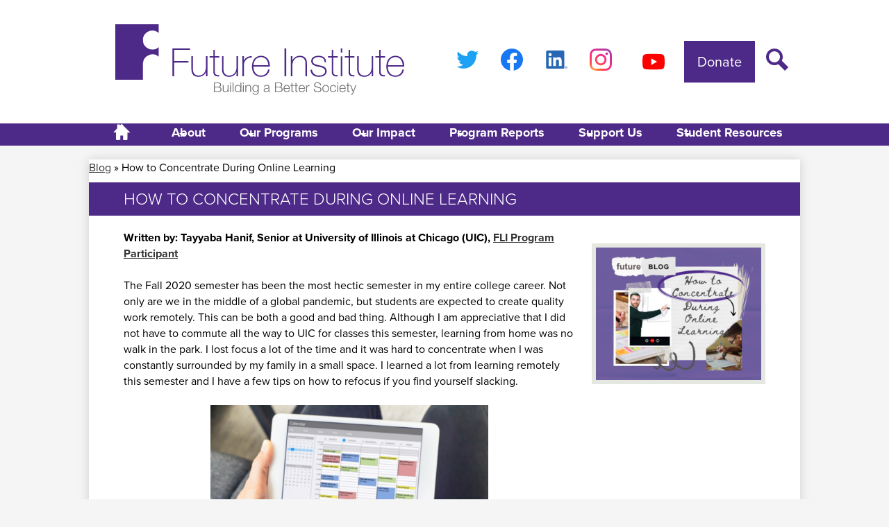

--- FILE ---
content_type: text/html;charset=UTF-8
request_url: https://www.futureinstitute.us/apps/news/article/1598739
body_size: 18627
content:








			
			
			
			
			
				








				





    
<!DOCTYPE html>
<!-- Powered by Edlio -->
    
        <html lang="en" class="edlio desktop">
    
    <!-- prod-cms-tomcat-v2026012001-011 -->
<head>
<script>
edlioCorpDataLayer = [{
"CustomerType": "DWS Child",
"AccountExternalId": "0015a00002sbcNFAAY",
"WebsiteName": "Future Institute",
"WebsiteId": "CONS-FUI",
"DistrictExternalId": "0010b00002HIhIiAAL",
"DistrictName": "Concept Schools",
"DistrictWebsiteId": "CONS"
}];
</script>
<script>(function(w,d,s,l,i){w[l]=w[l]||[];w[l].push({'gtm.start':
new Date().getTime(),event:'gtm.js'});var f=d.getElementsByTagName(s)[0],
j=d.createElement(s),dl=l!='dataLayer'?'&l='+l:'';j.async=true;j.src=
'https://www.googletagmanager.com/gtm.js?id='+i+dl+ '&gtm_auth=53ANkNZTATx5fKdCYoahug&gtm_preview=env-1&gtm_cookies_win=x';f.parentNode.insertBefore(j,f);
})(window,document,'script','edlioCorpDataLayer','GTM-KFWJKNQ');</script>


<title>How to Concentrate During Online Learning | Future Institute</title>
<meta http-equiv="Content-Type" content="text/html; charset=UTF-8">
<meta name="description" content="Future Institute supports Concept high school seniors and graduates.">
<meta property="og:title" content="How to Concentrate During Online Learning"/>
<meta property="og:description" content=""/>
<meta property="og:image" content="https://3.files.edl.io/c9b1/22/04/12/180104-ab11dcc7-3f77-4a98-b281-859aace41214.png"/>
<meta property="og:image:width" content="250"/>
<meta property="og:image:height" content="250"/>
<meta name="generator" content="Edlio CMS">
<meta name="referrer" content="always">
<meta name="viewport" content="width=device-width, initial-scale=1.0"/>
<link rel="apple-touch-icon" sizes="180x180" href="/apple-touch-icon.png">
<link rel="icon" type="image/png" href="/favicon-32x32.png" sizes="32x32">
<link rel="icon" href="/favicon.ico" type="image/x-icon">
<!--[if lt IE 9]><script src="/apps/js/common/html5shiv-pack-1768921782142.js"></script><![endif]-->
<link rel="stylesheet" href="/apps/shared/main-pack-1768921782142.css" type="text/css">
<link rel="stylesheet" href="/shared/main.css" type="text/css">
<link rel="stylesheet" href="/apps/webapps/global/public/css/site-pack-1768921782142.css" type="text/css">
<link rel="stylesheet" href="/apps/webapps/global/public/css/temp-pack-1768921782142.css" type="text/css">
<link rel="stylesheet" href="/apps/shared/web_apps-pack-1768921782142.css" type="text/css">
<script src="/apps/js/common/common-pack-1768921782142.js" type="text/javascript" charset="utf-8"></script>

<link href="/apps/js/common/fileicons-pack-1768921782142.css" type="text/css" rel="stylesheet">
<link href="/apps/js/components/magnific-popup-pack-1768921782142.css" type="text/css" rel="stylesheet">
<script type="text/javascript" charset="utf-8" src="/apps/js/jquery/3.7.1/jquery-pack-1768921782142.js"></script>
<script type="text/javascript" charset="utf-8">
					var jq37 = jQuery.noConflict();
				</script>
<script src="/apps/js/components/magnific-popup-pack-1768921782142.js" charset="utf-8"></script>
<script src="/apps/js/news/display_image-pack-1768921782142.js" charset="utf-8"></script>
<script async src="https://www.googletagmanager.com/gtag/js?id=G-B8TPD737Q0"></script>
<script>
                   window.dataLayer = window.dataLayer || [];
                   function gtag(){dataLayer.push(arguments);}
                   gtag('js', new Date());
                   gtag('config', 'G-B8TPD737Q0');
                </script>

<script type="text/javascript" id="hs-script-loader" async defer src="//js.hs-scripts.com/50404978.js"></script>

<script src="/apps/js/common/list-pack.js"></script>
<script type="text/javascript">
                window.edlio = window.edlio || {};
                window.edlio.isEdgeToEdge = false;
            </script>

<script type="text/javascript">
                document.addEventListener("DOMContentLoaded", function() {
                    const translateElement = document.getElementById("google_translate_element");
                    const mutationObserverCallback = function (mutationsList, observer) {
                        for (const mutation of mutationsList) {
                            if (mutation.type === 'childList') {
                                mutation.addedNodes.forEach(function (node) {
                                    if (node.nodeType === 1 && node.id === 'goog-gt-tt') {
                                        const form_element = document.getElementById("goog-gt-votingForm");
                                        if (form_element) {
                                            form_element.remove();
                                            observer.disconnect();
                                        }
                                    }
                                })
                            }
                        }
                    }

                    if (translateElement) {
                        const observer = new MutationObserver(mutationObserverCallback);
                        observer.observe(document.body, { childList: true, subtree: true });
                    }
                });
            </script>


</head>


    
	
		
		
			



<body >
<link rel="stylesheet" href="https://fonts.googleapis.com/css2?family=Material+Icons:wght@400;700" />

<header id="header_main" class="site-header1a site-header " aria-label="Main Site Header">

<a class="skip-to-content-link" href="#content_main">Skip to main content</a>
	<div class="school-name header-title">
		<a href="/" class="school-logo">
			<img class="logo-image" src="/pics/school_logo.svg" alt="Future Institute Building a Better Society">
			<div class="school-name-inner">
			</div>
		</a>
	</div>

	

	<nav id="sitenav_mobile" class="sitenav mobile-menu sitenav-main hamburger dropdown-buttons-3" aria-label="Mobile Site Navigation">
		<button id="sitenav_mobile_toggle" class="menu-toggle"><span class="hidden">Mobile header navigation toggle</span><span class="menu-icon-indicator"><span class="menu-icon-indicator-inner"></span></span></button>
		<ul class="nav-menu">

			<li class="nav-item">
				<a class="home-icon" href="/">
					<svg xmlns="http://www.w3.org/2000/svg" viewBox="0 0 37.5 35.5"><path d="M36.5 18.7h-5.7v13.5c0 1.4-.4 2.4-1.9 2.7-2.5 0-4.9 0-7.4-.1v-9.7h-6.3v9.7c-2.5 0-4.9 0-7.4.1-1.4-.4-1.8-1.4-1.8-2.8V18.6H.1c3-3.1 5.8-6 8.5-8.9V1.4h5.5v2.4L18.3 0s18.2 18.5 18.2 18.7z"/></svg>

				</a>
			</li>

			
				<li class="nav-item dropdown">
					
					<div class="nav-item-inner"><span class="nav-item-text">About</span></div>
					
					
						<button class="dropdown-toggle" aria-label="About submenu"></button>
						<div class="sub-menu-holder">
							<ul class="sub-menu">
								
								<li class="sub-menu-item ">
									<a href="/apps/pages/index.jsp?uREC_ID=2618445&type=d&pREC_ID=2267221" >Mission & Vision</a>
									
								</li>
								
								<li class="sub-menu-item ">
									<a href="/apps/pages/index.jsp?uREC_ID=2618445&type=d&pREC_ID=2267310" >Board</a>
									
								</li>
								
								<li class="sub-menu-item ">
									<a href="/apps/pages/index.jsp?uREC_ID=2618445&type=d&pREC_ID=2267271" >Staff</a>
									
								</li>
								
								<li class="sub-menu-item ">
									<a href="/apps/pages/index.jsp?uREC_ID=2618445&type=d&pREC_ID=2267839" >Future Talks</a>
									
								</li>
								
								<li class="sub-menu-item ">
									<a href="/apps/news/category/18697" >News</a>
									
								</li>
								
								<li class="sub-menu-item ">
									<a href="/apps/pages/index.jsp?uREC_ID=2618445&type=d&pREC_ID=2268739" >Newsletters</a>
									
								</li>
								
								<li class="sub-menu-item ">
									<a href="/apps/pages/index.jsp?uREC_ID=2618445&type=d&pREC_ID=2267353" >Our Supporters</a>
									
								</li>
								
								<li class="sub-menu-item ">
									<a href="/apps/pages/index.jsp?uREC_ID=2618445&type=d&pREC_ID=2267232"  target="_blank">Local Offices</a>
									
								</li>
								
							</ul>
						</div>
					
				</li>
			
				<li class="nav-item dropdown">
					
					<div class="nav-item-inner"><span class="nav-item-text">Our Programs</span></div>
					
					
						<button class="dropdown-toggle" aria-label="Our Programs submenu"></button>
						<div class="sub-menu-holder">
							<ul class="sub-menu">
								
								<li class="sub-menu-item ">
									<a href="/apps/pages/index.jsp?uREC_ID=2619524&type=d&pREC_ID=2267379" >Future Leaders Initiative (FLI) Program</a>
									
								</li>
								
								<li class="sub-menu-item ">
									<a href="/apps/pages/index.jsp?uREC_ID=2619524&type=d&pREC_ID=2363732" >FLI High School Program</a>
									
								</li>
								
								<li class="sub-menu-item ">
									<a href="/apps/pages/index.jsp?uREC_ID=2619524&type=d&pREC_ID=2274890" >Program Workshops</a>
									
								</li>
								
							</ul>
						</div>
					
				</li>
			
				<li class="nav-item dropdown">
					
					<div class="nav-item-inner"><span class="nav-item-text">Our Impact</span></div>
					
					
						<button class="dropdown-toggle" aria-label="Our Impact submenu"></button>
						<div class="sub-menu-holder">
							<ul class="sub-menu">
								
								<li class="sub-menu-item ">
									<a href="/apps/pages/index.jsp?uREC_ID=2619578&type=d&pREC_ID=2267386" >How We Help</a>
									
								</li>
								
								<li class="sub-menu-item ">
									<a href="/apps/pages/index.jsp?uREC_ID=2619578&type=d&pREC_ID=2267385" >Our Impact</a>
									
								</li>
								
							</ul>
						</div>
					
				</li>
			
				<li class="nav-item dropdown">
					
					<div class="nav-item-inner"><span class="nav-item-text">Program Reports</span></div>
					
					
						<button class="dropdown-toggle" aria-label="Program Reports submenu"></button>
						<div class="sub-menu-holder">
							<ul class="sub-menu">
								
								<li class="sub-menu-item ">
									<a href="/apps/pages/index.jsp?uREC_ID=4092717&type=d&pREC_ID=2720578" >2024-2025</a>
									
								</li>
								
								<li class="sub-menu-item ">
									<a href="/apps/pages/index.jsp?uREC_ID=4092717&type=d&pREC_ID=2615703" >2023-2024</a>
									
								</li>
								
								<li class="sub-menu-item ">
									<a href="/apps/pages/index.jsp?uREC_ID=4092717&type=d&pREC_ID=2496437" >2022-2023</a>
									
								</li>
								
								<li class="sub-menu-item ">
									<a href="/apps/pages/index.jsp?uREC_ID=4092717&type=d&pREC_ID=2412427" >2021-2022</a>
									
								</li>
								
								<li class="sub-menu-item ">
									<a href="/apps/pages/index.jsp?uREC_ID=4092717&type=d&pREC_ID=2267855" >2020-2021</a>
									
								</li>
								
								<li class="sub-menu-item ">
									<a href="/apps/pages/index.jsp?uREC_ID=4092717&type=d&pREC_ID=2267866" >2019-2020</a>
									
								</li>
								
								<li class="sub-menu-item ">
									<a href="/apps/pages/index.jsp?uREC_ID=4092717&type=d&pREC_ID=2267867" >2018-2019</a>
									
								</li>
								
							</ul>
						</div>
					
				</li>
			
				<li class="nav-item dropdown">
					
					<div class="nav-item-inner"><span class="nav-item-text">Support Us</span></div>
					
					
						<button class="dropdown-toggle" aria-label="Support Us submenu"></button>
						<div class="sub-menu-holder">
							<ul class="sub-menu">
								
								<li class="sub-menu-item ">
									<a href="/apps/pages/index.jsp?uREC_ID=2619603&type=d&pREC_ID=2267832" >Donate</a>
									
								</li>
								
								<li class="sub-menu-item ">
									<a href="/apps/pages/index.jsp?uREC_ID=2619603&type=d&pREC_ID=2511000" >Get Involved</a>
									
								</li>
								
							</ul>
						</div>
					
				</li>
			
				<li class="nav-item dropdown">
					
					<div class="nav-item-inner"><span class="nav-item-text">Student Resources</span></div>
					
					
						<button class="dropdown-toggle" aria-label="Student Resources submenu"></button>
						<div class="sub-menu-holder">
							<ul class="sub-menu">
								
								<li class="sub-menu-item ">
									<a href="/apps/news/category/19251" >Blog</a>
									
								</li>
								
								<li class="sub-menu-item ">
									<a href="/apps/pages/index.jsp?uREC_ID=3605264&type=d&pREC_ID=2268052" >Internship/Employment</a>
									
								</li>
								
								<li class="sub-menu-item ">
									<a href="/apps/pages/index.jsp?uREC_ID=3605264&type=d&pREC_ID=2268219" >Undocumented Students</a>
									
								</li>
								
								<li class="sub-menu-item ">
									<a href="/apps/pages/index.jsp?uREC_ID=3605264&type=d&pREC_ID=2268050" >Transcript Request</a>
									
								</li>
								
							</ul>
						</div>
					
				</li>
			
		</ul>
	</nav>

	<nav id="sitenav_main" class="sitenav horiz-menu desktop-menu sitenav-main flyout dropdown-buttons-3" aria-label="Main Site Navigation" style="--nav-columns: 1">
		
		<ul class="nav-menu">

			<li class="nav-item">
				<a class="home-icon" href="/">
					<svg xmlns="http://www.w3.org/2000/svg" viewBox="0 0 37.5 35.5"><path d="M36.5 18.7h-5.7v13.5c0 1.4-.4 2.4-1.9 2.7-2.5 0-4.9 0-7.4-.1v-9.7h-6.3v9.7c-2.5 0-4.9 0-7.4.1-1.4-.4-1.8-1.4-1.8-2.8V18.6H.1c3-3.1 5.8-6 8.5-8.9V1.4h5.5v2.4L18.3 0s18.2 18.5 18.2 18.7z"/></svg>

				</a>
			</li>
			
			
				<li class="nav-item dropdown">
					
					<div class="nav-item-inner"><span class="nav-item-text">About</span></div>
					
					
						<button class="dropdown-toggle" aria-label="About submenu"></button>
						<div class="sub-menu-holder">
							<ul class="sub-menu">
								
								<li class="sub-menu-item">
									<a href="/apps/pages/index.jsp?uREC_ID=2618445&type=d&pREC_ID=2267221" >Mission & Vision</a>
									
								</li>
								
								<li class="sub-menu-item">
									<a href="/apps/pages/index.jsp?uREC_ID=2618445&type=d&pREC_ID=2267310" >Board</a>
									
								</li>
								
								<li class="sub-menu-item">
									<a href="/apps/pages/index.jsp?uREC_ID=2618445&type=d&pREC_ID=2267271" >Staff</a>
									
								</li>
								
								<li class="sub-menu-item">
									<a href="/apps/pages/index.jsp?uREC_ID=2618445&type=d&pREC_ID=2267839" >Future Talks</a>
									
								</li>
								
								<li class="sub-menu-item">
									<a href="/apps/news/category/18697" >News</a>
									
								</li>
								
								<li class="sub-menu-item">
									<a href="/apps/pages/index.jsp?uREC_ID=2618445&type=d&pREC_ID=2268739" >Newsletters</a>
									
								</li>
								
								<li class="sub-menu-item">
									<a href="/apps/pages/index.jsp?uREC_ID=2618445&type=d&pREC_ID=2267353" >Our Supporters</a>
									
								</li>
								
								<li class="sub-menu-item">
									<a href="/apps/pages/index.jsp?uREC_ID=2618445&type=d&pREC_ID=2267232"  target="_blank">Local Offices</a>
									
								</li>
								
							</ul>
						</div>
					
				</li>
			
				<li class="nav-item dropdown">
					
					<div class="nav-item-inner"><span class="nav-item-text">Our Programs</span></div>
					
					
						<button class="dropdown-toggle" aria-label="Our Programs submenu"></button>
						<div class="sub-menu-holder">
							<ul class="sub-menu">
								
								<li class="sub-menu-item">
									<a href="/apps/pages/index.jsp?uREC_ID=2619524&type=d&pREC_ID=2267379" >Future Leaders Initiative (FLI) Program</a>
									
								</li>
								
								<li class="sub-menu-item">
									<a href="/apps/pages/index.jsp?uREC_ID=2619524&type=d&pREC_ID=2363732" >FLI High School Program</a>
									
								</li>
								
								<li class="sub-menu-item">
									<a href="/apps/pages/index.jsp?uREC_ID=2619524&type=d&pREC_ID=2274890" >Program Workshops</a>
									
								</li>
								
							</ul>
						</div>
					
				</li>
			
				<li class="nav-item dropdown">
					
					<div class="nav-item-inner"><span class="nav-item-text">Our Impact</span></div>
					
					
						<button class="dropdown-toggle" aria-label="Our Impact submenu"></button>
						<div class="sub-menu-holder">
							<ul class="sub-menu">
								
								<li class="sub-menu-item">
									<a href="/apps/pages/index.jsp?uREC_ID=2619578&type=d&pREC_ID=2267386" >How We Help</a>
									
								</li>
								
								<li class="sub-menu-item">
									<a href="/apps/pages/index.jsp?uREC_ID=2619578&type=d&pREC_ID=2267385" >Our Impact</a>
									
								</li>
								
							</ul>
						</div>
					
				</li>
			
				<li class="nav-item dropdown">
					
					<div class="nav-item-inner"><span class="nav-item-text">Program Reports</span></div>
					
					
						<button class="dropdown-toggle" aria-label="Program Reports submenu"></button>
						<div class="sub-menu-holder fly-left">
							<ul class="sub-menu">
								
								<li class="sub-menu-item">
									<a href="/apps/pages/index.jsp?uREC_ID=4092717&type=d&pREC_ID=2720578" >2024-2025</a>
									
								</li>
								
								<li class="sub-menu-item">
									<a href="/apps/pages/index.jsp?uREC_ID=4092717&type=d&pREC_ID=2615703" >2023-2024</a>
									
								</li>
								
								<li class="sub-menu-item">
									<a href="/apps/pages/index.jsp?uREC_ID=4092717&type=d&pREC_ID=2496437" >2022-2023</a>
									
								</li>
								
								<li class="sub-menu-item">
									<a href="/apps/pages/index.jsp?uREC_ID=4092717&type=d&pREC_ID=2412427" >2021-2022</a>
									
								</li>
								
								<li class="sub-menu-item">
									<a href="/apps/pages/index.jsp?uREC_ID=4092717&type=d&pREC_ID=2267855" >2020-2021</a>
									
								</li>
								
								<li class="sub-menu-item">
									<a href="/apps/pages/index.jsp?uREC_ID=4092717&type=d&pREC_ID=2267866" >2019-2020</a>
									
								</li>
								
								<li class="sub-menu-item">
									<a href="/apps/pages/index.jsp?uREC_ID=4092717&type=d&pREC_ID=2267867" >2018-2019</a>
									
								</li>
								
							</ul>
						</div>
					
				</li>
			
				<li class="nav-item dropdown">
					
					<div class="nav-item-inner"><span class="nav-item-text">Support Us</span></div>
					
					
						<button class="dropdown-toggle" aria-label="Support Us submenu"></button>
						<div class="sub-menu-holder fly-left">
							<ul class="sub-menu">
								
								<li class="sub-menu-item">
									<a href="/apps/pages/index.jsp?uREC_ID=2619603&type=d&pREC_ID=2267832" >Donate</a>
									
								</li>
								
								<li class="sub-menu-item">
									<a href="/apps/pages/index.jsp?uREC_ID=2619603&type=d&pREC_ID=2511000" >Get Involved</a>
									
								</li>
								
							</ul>
						</div>
					
				</li>
			
				<li class="nav-item dropdown">
					
					<div class="nav-item-inner"><span class="nav-item-text">Student Resources</span></div>
					
					
						<button class="dropdown-toggle" aria-label="Student Resources submenu"></button>
						<div class="sub-menu-holder fly-left">
							<ul class="sub-menu">
								
								<li class="sub-menu-item">
									<a href="/apps/news/category/19251" >Blog</a>
									
								</li>
								
								<li class="sub-menu-item">
									<a href="/apps/pages/index.jsp?uREC_ID=3605264&type=d&pREC_ID=2268052" >Internship/Employment</a>
									
								</li>
								
								<li class="sub-menu-item">
									<a href="/apps/pages/index.jsp?uREC_ID=3605264&type=d&pREC_ID=2268219" >Undocumented Students</a>
									
								</li>
								
								<li class="sub-menu-item">
									<a href="/apps/pages/index.jsp?uREC_ID=3605264&type=d&pREC_ID=2268050" >Transcript Request</a>
									
								</li>
								
							</ul>
						</div>
					
				</li>
			
		</ul>
	</nav>

	<script type="module">

		import accessibleMenu from "https://esm.sh/accessible-menu@4.2.0";

		document.addEventListener('DOMContentLoaded', () => {

			// mobile sitenav
			const sitenav_mobile = document.querySelector("#sitenav_mobile");
			const mobileMenu = new accessibleMenu.TopLinkDisclosureMenu({
			  controllerElement: sitenav_mobile.querySelector(".menu-toggle"), 
			  containerElement: sitenav_mobile,
			  submenuSubtoggleSelector: ".submenu-toggle",
			  menuElement: sitenav_mobile.querySelector(".nav-menu"),
			  optionalKeySupport: true,
			  submenuItemSelector: ".dropdown"
			});

			// desktop sitenav
			const sitenav_main = document.querySelector("#sitenav_main");
			const mainMenu = new accessibleMenu.TopLinkDisclosureMenu({
			  submenuSubtoggleSelector: ".submenu-toggle",
			  			  menuElement: sitenav_main.querySelector(".nav-menu"),
			  optionalKeySupport: true,
			  submenuItemSelector: ".dropdown",
			  hoverType: "on"
			});


			// hamburger menu tab looping
			const hamburgerMenus = document.querySelectorAll(".sitenav.hamburger");
			hamburgerMenus.forEach((menu) =>  {
				const elements = menu.querySelectorAll('a, button');
				const menuButton = menu.querySelector('.menu-toggle');

				// firstLink is always the menu button
				const firstLink = menuButton;

				menu.addEventListener("keydown", e => {

					// only do this if the menu is open
					if (menuButton.getAttribute("aria-expanded") == "true") {

						// tab looping
						if (e.key === 9 || e.key === 'Tab') {

							var i = 1;
							var lastLink = elements[elements.length - i];

							// find the last visible link
							while (!lastLink.checkVisibility()) {
								i++;
								lastLink = elements[elements.length - i];
							}

							if(e.shiftKey === false && document.activeElement === lastLink) {
								e.preventDefault()
								firstLink.focus()
							}
							if(e.shiftKey === true && document.activeElement === firstLink) {
								e.preventDefault()
								lastLink.focus()
							}
						}

					}
				});
			});
		});
	</script>
 
		<nav id="social_nav_header" class="header-secondary-nav social-nav" aria-labelledby="social_nav_header_header">
			<div class="hidden" id="social_nav_header_header">Social Media - Header</div>
			<ul class="links-list">
						<li class="link-item"><a class="icon-only x-icon" href="http://www.twitter.com/myfutureus" target="_blank"><svg xmlns="http://www.w3.org/2000/svg" version="1.1" x="0" y="0" viewBox="0 0 19 15.4" xml:space="preserve"><defs><style>.twitter-blue{fill:#1da1f2;}</style></defs><path class="twitter-blue" d="M19 1.8c-0.7 0.3-1.4 0.5-2.2 0.6 0.8-0.5 1.4-1.2 1.7-2.1C17.8 0.7 16.9 1 16 1.2 15.3 0.5 14.3 0 13.2 0c-2.1 0-3.9 1.7-3.9 3.9 0 0.3 0 0.6 0.1 0.9 -3.2-0.2-6.1-1.7-8-4C1.1 1.3 0.9 1.9 0.9 2.7c0 1.3 0.7 2.5 1.7 3.2C2 5.9 1.4 5.7 0.9 5.4c0 0 0 0 0 0 0 1.9 1.3 3.4 3.1 3.8C3.7 9.3 3.3 9.4 3 9.4c-0.3 0-0.5 0-0.7-0.1C2.7 10.9 4.2 12 5.9 12c-1.3 1-3 1.7-4.8 1.7 -0.3 0-0.6 0-0.9-0.1 1.7 1.1 3.8 1.7 5.9 1.7 7.1 0 11-5.9 11-11 0-0.2 0-0.3 0-0.5C17.8 3.3 18.5 2.6 19 1.8z"/></svg>
<span class="hidden">Twitter</span></a></li>
						<li class="link-item"><a class="icon-only" href="https://www.facebook.com/MyFutureUS/" target="_blank"><svg xmlns="http://www.w3.org/2000/svg" viewBox="0 0 1024 1024"><defs><style>.fb-icon-blue{fill:#1877f2;}.fb-icon-white{fill:#fff;}</style></defs><path class="fb-icon-blue" d="M1024,512C1024,229.23,794.77,0,512,0S0,229.23,0,512c0,255.55,187.23,467.37,432,505.78V660H302V512H432V399.2C432,270.88,508.44,200,625.39,200c56,0,114.61,10,114.61,10V336H675.44c-63.6,0-83.44,39.47-83.44,80v96H734L711.3,660H592v357.78C836.77,979.37,1024,767.55,1024,512Z"/><path class="fb-icon-white" d="M711.3,660,734,512H592V416c0-40.49,19.84-80,83.44-80H740V210s-58.59-10-114.61-10C508.44,200,432,270.88,432,399.2V512H302V660H432v357.78a517.58,517.58,0,0,0,160,0V660Z"/></svg><span class="hidden">Facebook</span></a></li>
						<li class="link-item"><a class="icon-only" href="https://www.linkedin.com/in/myfutureus/" target="_blank"><svg width="501" height="500" viewBox="0 0 501 500" fill="none" xmlns="http://www.w3.org/2000/svg">
<path d="M463.913 426.326H469.944C472.019 426.593 474.125 426.176 475.942 425.139C476.447 424.73 476.852 424.211 477.125 423.622C477.397 423.032 477.53 422.388 477.514 421.739C477.511 420.861 477.255 420.004 476.776 419.269C476.237 418.543 475.503 417.987 474.659 417.665C473.041 417.222 471.361 417.048 469.687 417.151H464.042L463.913 426.326Z" fill="white"/>
<path d="M447.843 428.25C447.876 432.375 448.982 436.421 451.05 439.99C451.499 440.728 451.948 441.466 452.43 442.139V442.332C454.315 444.828 456.71 446.894 459.455 448.395C463.064 450.475 467.157 451.57 471.323 451.57C475.489 451.57 479.582 450.475 483.191 448.395C486.906 446.346 489.964 443.288 492.013 439.573H491.82C493.9 435.958 494.995 431.86 494.995 427.689C494.995 423.518 493.9 419.42 491.82 415.804C490.801 413.956 489.527 412.261 488.035 410.768H487.843C487.426 410.351 486.977 409.998 486.528 409.613C483.001 406.841 478.766 405.116 474.305 404.635C469.845 404.154 465.34 404.937 461.303 406.893C457.266 408.85 453.861 411.902 451.475 415.701C449.089 419.5 447.82 423.893 447.811 428.378L447.843 428.25ZM481.106 416.702C482.044 418.024 482.549 419.605 482.55 421.225C482.567 422.316 482.363 423.398 481.95 424.407C481.536 425.416 480.922 426.331 480.144 427.095C478.448 428.822 476.148 429.823 473.729 429.886C474.697 430.268 475.588 430.822 476.359 431.522C478.094 433.39 479.631 435.432 480.946 437.617L484.667 443.647H478.701L475.974 438.771C474.696 436.096 472.947 433.673 470.81 431.618C469.636 430.838 468.238 430.466 466.832 430.56H463.913V443.647H458.941V412.885H469.527C472.162 412.778 474.8 413.059 477.353 413.719C478.89 414.289 480.205 415.334 481.106 416.702V416.702Z" fill="white"/>
<path d="M111.227 171.378C130.944 171.378 146.929 155.394 146.929 135.676C146.929 115.959 130.944 99.9744 111.227 99.9744C91.5093 99.9744 75.5251 115.959 75.5251 135.676C75.5251 155.394 91.5093 171.378 111.227 171.378Z" fill="white"/>
<path d="M370.762 277.905C370.504 265.383 368.934 252.923 366.079 240.728C361.107 218.884 348.532 203.102 326.079 196.686C318.252 194.863 310.293 193.662 302.277 193.094C289.112 191.525 275.787 194.152 264.202 200.6C254.247 206.112 245.73 213.892 239.342 223.31C239.342 216.253 239.086 209.196 239.342 202.172C239.342 198.579 238.252 197.617 234.723 197.617H184.715C179.583 197.617 179.583 197.617 179.583 202.653V390.079C179.583 394.024 180.802 395.115 184.619 395.115H236.584C241.748 395.115 241.748 395.115 241.748 390.079V295.772C241.722 289.248 242.258 282.734 243.352 276.301C245.726 263.022 251.852 252.276 266.063 248.747C270.428 247.766 274.903 247.356 279.375 247.528C294.034 247.528 303.208 254.585 306.415 268.795C308.135 276.797 308.995 284.958 308.982 293.142C309.238 325.476 308.982 357.809 308.982 390.143C308.982 393.992 310.168 395.211 314.05 395.211H366.014C369.735 395.211 371.051 394.313 371.051 390.303C370.986 352.837 371.403 315.371 370.762 277.905Z" fill="white"/>
<path d="M84.8597 197.713C81.0425 197.713 80.2085 198.932 80.2085 202.557V390.688C80.2085 393.896 80.85 395.275 84.3785 395.275H138.236C141.443 395.275 142.374 394.152 142.374 390.945C142.374 327.945 142.374 264.968 142.374 202.011C142.374 198.547 141.091 197.713 137.883 197.713C120.144 197.713 102.566 197.97 84.8597 197.713Z" fill="white"/>
<path d="M400.69 44C342.31 44.2887 283.929 44 225.549 44H49.2863C41.5781 43.9572 34.1674 46.9718 28.6779 52.3832C23.1883 57.7945 20.0678 65.1613 20 72.8693L20 425.331C20.0153 428.262 20.4363 431.177 21.251 433.992C25.1002 447.24 36.0385 455.099 50.7618 455.099H403.384C410.893 454.76 417.983 451.542 423.18 446.111C428.377 440.681 431.282 433.457 431.291 425.941V73.3504C431.29 71.8028 431.162 70.2578 430.906 68.7313C429.64 61.6862 425.9 55.3243 420.361 50.7906C414.822 46.2568 407.846 43.8489 400.69 44V44ZM111.227 171.378C104.166 171.378 97.2633 169.284 91.3922 165.361C85.521 161.438 80.9451 155.862 78.2429 149.338C75.5407 142.815 74.8337 135.636 76.2113 128.711C77.5888 121.786 80.9891 115.424 85.982 110.431C90.975 105.438 97.3364 102.038 104.262 100.66C111.187 99.2828 118.366 99.9898 124.889 102.692C131.413 105.394 136.989 109.97 140.912 115.841C144.835 121.712 146.929 128.615 146.929 135.676C146.929 140.364 146.005 145.007 144.211 149.338C142.417 153.67 139.787 157.606 136.472 160.921C133.157 164.236 129.221 166.866 124.889 168.66C120.558 170.454 115.915 171.378 111.227 171.378V171.378ZM142.438 202.011C142.438 264.989 142.438 327.967 142.438 390.945C142.438 394.152 141.54 395.275 138.3 395.275H84.3785C80.85 395.275 80.1764 393.864 80.2085 390.688V202.557C80.2085 198.932 81.0425 197.681 84.8597 197.713C102.566 197.937 120.144 197.713 137.947 197.713C141.155 197.713 142.438 198.547 142.438 202.011V202.011ZM371.115 390.431C371.115 394.441 369.8 395.371 366.079 395.339H314.05C310.168 395.339 308.982 394.12 308.982 390.271C308.982 357.937 309.238 325.604 308.982 293.27C308.995 285.087 308.135 276.925 306.415 268.924C303.208 254.714 294.034 247.817 279.375 247.657C274.903 247.484 270.428 247.894 266.063 248.876C251.852 252.404 245.726 263.15 243.352 276.43C242.258 282.862 241.722 289.376 241.748 295.901V390.207C241.748 395.211 241.748 395.243 236.584 395.243H184.619C180.802 395.243 179.583 394.152 179.583 390.207V202.653C179.583 197.649 179.583 197.617 184.715 197.617H234.916C238.444 197.617 239.663 198.579 239.535 202.172C239.278 209.196 239.535 216.253 239.535 223.31C245.922 213.892 254.439 206.112 264.395 200.6C275.924 194.192 289.175 191.566 302.277 193.094C310.283 193.664 318.23 194.865 326.047 196.686C348.5 203.102 361.075 218.884 366.047 240.728C368.902 252.923 370.472 265.383 370.73 277.905C371.403 315.371 370.986 352.837 371.115 390.431Z" fill="#2867B2"/>
<path d="M458.845 412.885V443.647H463.817V430.56H466.736C468.142 430.466 469.54 430.838 470.714 431.618C472.85 433.673 474.6 436.096 475.878 438.771L478.605 443.647H484.667L480.946 437.617C479.632 435.432 478.094 433.39 476.359 431.522C475.588 430.823 474.697 430.268 473.729 429.886C476.148 429.823 478.448 428.822 480.144 427.095C480.922 426.331 481.536 425.416 481.95 424.407C482.363 423.398 482.568 422.316 482.55 421.225C482.549 419.605 482.044 418.024 481.107 416.703C480.18 415.318 478.829 414.271 477.257 413.719C474.704 413.059 472.066 412.778 469.431 412.885H458.845ZM474.531 417.569C475.375 417.891 476.109 418.447 476.648 419.172C477.127 419.908 477.383 420.765 477.386 421.642C477.402 422.292 477.269 422.936 476.996 423.526C476.724 424.115 476.319 424.634 475.814 425.043C473.997 426.08 471.891 426.496 469.816 426.229H463.785V417.055H469.431C471.147 416.938 472.872 417.111 474.531 417.569Z" fill="#2867B2"/>
<path d="M496.247 413.399H496.086C493.639 408.908 489.924 405.238 485.405 402.845C481.116 400.431 476.277 399.163 471.355 399.163C466.433 399.163 461.595 400.431 457.305 402.845C452.801 405.248 449.099 408.916 446.656 413.399C444.15 417.738 442.831 422.661 442.831 427.673C442.831 432.684 444.15 437.607 446.656 441.947C449.083 446.427 452.761 450.105 457.241 452.532C461.568 455.008 466.466 456.311 471.451 456.311C476.436 456.311 481.335 455.008 485.661 452.532C490.128 450.086 493.801 446.413 496.247 441.947C498.722 437.597 500.023 432.678 500.023 427.673C500.023 422.668 498.722 417.749 496.247 413.399V413.399ZM450.665 415.804C452.714 412.09 455.772 409.031 459.487 406.983C463.065 404.965 467.103 403.905 471.211 403.905C475.319 403.905 479.357 404.965 482.935 406.983C484.224 407.694 485.438 408.532 486.56 409.485C487.009 409.87 487.458 410.223 487.875 410.64H488.067C489.559 412.132 490.834 413.828 491.852 415.676C493.932 419.291 495.027 423.389 495.027 427.561C495.027 431.732 493.932 435.83 491.852 439.445H492.045C489.997 443.16 486.938 446.218 483.224 448.266C479.614 450.346 475.521 451.441 471.355 451.441C467.189 451.441 463.096 450.346 459.487 448.266C456.742 446.766 454.347 444.7 452.462 442.204V442.011C451.981 441.338 451.532 440.6 451.082 439.862C451.082 439.862 450.89 439.605 450.826 439.445C448.73 435.864 447.611 431.795 447.583 427.646C447.555 423.497 448.618 419.413 450.665 415.804V415.804Z" fill="#2867B2"/>
</svg>
<span class="hidden">LinkedIn</span></a></li>
						<li class="link-item"><a class="icon-only" href="https://www.instagram.com/myfutureus/" target="_blank"><svg xmlns="http://www.w3.org/2000/svg" viewBox="0 0 128 128"><path fill="none" d="M0 0h128v128H0z" clip-rule="evenodd"/><radialGradient id="ig_fill" cx="19.111" cy="128.444" r="163.552" gradientUnits="userSpaceOnUse"><stop offset="0" stop-color="#ffb140"/><stop offset=".256" stop-color="#ff5445"/><stop offset=".599" stop-color="#fc2b82"/><stop offset="1" stop-color="#8e40b7"/></radialGradient><path fill="url(#ig_fill)" fill-rule="evenodd" d="M105.843 29.837a7.68 7.68 0 1 1-15.36 0 7.68 7.68 0 0 1 15.36 0zM64 85.333c-11.782 0-21.333-9.551-21.333-21.333 0-11.782 9.551-21.333 21.333-21.333 11.782 0 21.333 9.551 21.333 21.333 0 11.782-9.551 21.333-21.333 21.333zm0-54.198c-18.151 0-32.865 14.714-32.865 32.865 0 18.151 14.714 32.865 32.865 32.865 18.151 0 32.865-14.714 32.865-32.865 0-18.151-14.714-32.865-32.865-32.865zm0-19.603c17.089 0 19.113.065 25.861.373 6.24.285 9.629 1.327 11.884 2.204 2.987 1.161 5.119 2.548 7.359 4.788 2.24 2.239 3.627 4.371 4.788 7.359.876 2.255 1.919 5.644 2.204 11.884.308 6.749.373 8.773.373 25.862s-.065 19.113-.373 25.861c-.285 6.24-1.327 9.629-2.204 11.884-1.161 2.987-2.548 5.119-4.788 7.359-2.239 2.24-4.371 3.627-7.359 4.788-2.255.876-5.644 1.919-11.884 2.204-6.748.308-8.772.373-25.861.373-17.09 0-19.114-.065-25.862-.373-6.24-.285-9.629-1.327-11.884-2.204-2.987-1.161-5.119-2.548-7.359-4.788-2.239-2.239-3.627-4.371-4.788-7.359-.876-2.255-1.919-5.644-2.204-11.884-.308-6.749-.373-8.773-.373-25.861 0-17.089.065-19.113.373-25.862.285-6.24 1.327-9.629 2.204-11.884 1.161-2.987 2.548-5.119 4.788-7.359 2.239-2.24 4.371-3.627 7.359-4.788 2.255-.876 5.644-1.919 11.884-2.204 6.749-.308 8.773-.373 25.862-.373zM64 0C46.619 0 44.439.074 37.613.385 30.801.696 26.148 1.778 22.078 3.36c-4.209 1.635-7.778 3.824-11.336 7.382C7.184 14.3 4.995 17.869 3.36 22.078 1.778 26.149.696 30.801.385 37.613.074 44.439 0 46.619 0 64s.074 19.561.385 26.387c.311 6.812 1.393 11.464 2.975 15.535 1.635 4.209 3.824 7.778 7.382 11.336 3.558 3.558 7.127 5.746 11.336 7.382 4.071 1.582 8.723 2.664 15.535 2.975 6.826.311 9.006.385 26.387.385s19.561-.074 26.387-.385c6.812-.311 11.464-1.393 15.535-2.975 4.209-1.636 7.778-3.824 11.336-7.382 3.558-3.558 5.746-7.127 7.382-11.336 1.582-4.071 2.664-8.723 2.975-15.535.311-6.826.385-9.006.385-26.387s-.074-19.561-.385-26.387c-.311-6.812-1.393-11.464-2.975-15.535-1.636-4.209-3.824-7.778-7.382-11.336-3.558-3.558-7.127-5.746-11.336-7.382C101.851 1.778 97.199.696 90.387.385 83.561.074 81.381 0 64 0z" clip-rule="evenodd"/></svg><span class="hidden">Instagram</span></a></li>
						<li class="link-item"><a class="icon-only" href="https://www.youtube.com/channel/UCom9_JCrhQaX_h1tXHGdtdw" target="_blank"><svg xmlns="http://www.w3.org/2000/svg" viewBox="0 0 176 124"><defs><style>.yt-icon-red{fill:red;}.yt-icon-white{fill:#fff;}</style></defs><path class="yt-icon-red" d="M180.32,53.36A22.12,22.12,0,0,0,164.76,37.7C151,34,96,34,96,34s-55,0-68.76,3.7A22.12,22.12,0,0,0,11.68,53.36C8,67.18,8,96,8,96s0,28.82,3.68,42.64A22.12,22.12,0,0,0,27.24,154.3C41,158,96,158,96,158s55,0,68.76-3.7a22.12,22.12,0,0,0,15.56-15.66C184,124.82,184,96,184,96S184,67.18,180.32,53.36Z" transform="translate(-8 -34)"/><polygon class="yt-icon-white" points="70 88.17 116 62 70 35.83 70 88.17"/></svg><span class="hidden">YouTube</span></a></li>
				<li class="link-item"><a class="icon-only" href="/apps/pages/index.jsp?uREC_ID=2619603&type=d&pREC_ID=2267832"><span class="header-button">Donate</span></a></li>
				<li class="link-item"><a class="icon-only" href="/apps/search"><svg xmlns="http://www.w3.org/2000/svg" version="1.1" x="0" y="0" viewBox="0 0 64 64" xml:space="preserve"><path d="M64 54L45.2 35.2C47 31.9 48 28.1 48 24 48 10.7 37.3 0 24 0S0 10.7 0 24s10.7 24 24 24c4.1 0 7.9-1 11.2-2.8L54 64 64 54zM8 24c0-8.8 7.2-16 16-16s16 7.2 16 16 -7.2 16-16 16S8 32.8 8 24z"/></svg><span class="hidden">Search</span></a></li>
			</ul>
		</nav>	
</header>
<main id="content_main" class="site-content" aria-label="Main Site Content" tabindex="-1">


		
	
    

    




    
    
    



    

    











<div class="show-news style-overwrite">

		<span id="breadcrumbs" class="breadcrumb">
					<a href="/apps/news/category/19251" aria-label="Back to Blog">Blog</a>
						&raquo;
					<span>How to Concentrate During Online Learning</span>
		</span>


		<article class="cf" itemscope itemtype="https://schema.org/Article">
		
			<h1 class="pageTitle" itemprop="name headline">
				How to Concentrate During Online Learning
			</h1>

            <div class="article-container">

                <div>
                        <aside class="attached-images" style="width:250px;">

                                <a class="link-to-bigger-image" href="https://3.files.edl.io/8525/22/04/12/180104-05766a72-a408-47cf-88d6-fadd6512065c.png">
                                    <img  alt="Virtual lecture with text &#34;How to concentrate during online learning&#34;" 
                                    src="https://3.files.edl.io/24c6/22/04/12/180103-010c1a9b-0a0b-4871-8366-2659060c5353.png" width="238" id="image_0">
                                </a>
                        </aside>

                    <div class="article-content">


                            <div class="body cf">
                                <div>
<div><strong>Written by: Tayyaba Hanif, Senior at University of Illinois at Chicago (UIC), <a href="/apps/pages/index.jsp?uREC_ID=2619524&amp;type=d&amp;pREC_ID=2267379" target="_blank" rel="noopener">FLI Program Participant</a></strong></div>
<div><br>The Fall 2020 semester has been the most hectic semester in my entire college career. Not only are we in the middle of a global pandemic, but students are expected to create quality work remotely. This can be both a good and bad thing. Although I am appreciative that I did not have to commute all the way to UIC for classes this semester, learning from home was no walk in the park. I lost focus a lot of the time and it was hard to concentrate when I was constantly surrounded by my family in a small space. I learned a lot from learning remotely this semester and I have a few tips on how to refocus if you find yourself slacking.</div>
<div>&nbsp;</div>
<div><img style="display: block; margin-left: auto; margin-right: auto" src="/apps/api/images/6255bd5881ba36000e00aa7a/src" alt=" " width="400" height="200"></div>
<div>
<p><strong>Make a Schedule</strong><br>One of the biggest things that helped me was creating a schedule. I usually just create a mental checklist of everything I need to do, but I realized writing it down made me more likely to actually stick to it. I love checking things off on a to-do list! It just makes me feel accomplished. I blocked out times for specific assignments and to study. Since everything was online, I couldn’t give up technology completely. I needed structure, so I told my mom to take my phone away (I was spending hours and hours on TikTok) and keep it until I showed her my assignments.</p>
<p><strong>Create a Workspace</strong><br>I stopped working on my bed. Every time I started an assignment or watched a lecture on my bed, I fell asleep. Either that or I just ended up getting so tired that I stopped doing work. This had become a bad habit at the beginning of the semester, so I decided it needed to stop. My friends were struggling with the same thing. I decided to make my&nbsp;<a href="/apps/news/article/1598700" target="_blank" rel="noopener">own studying space</a>. It had to be a designated area where I did nothing but schoolwork. I tried using my kitchen table at first but doubling that space’s use did not work out. I ended up locking myself in my parent’s room and using their desk. This helped me create a setting for productivity. By sitting there, I was able to keep myself alert and awake.</p>
<p><img style="display: block; margin-left: auto; margin-right: auto" src="/apps/api/images/6255bd8381ba36000e00aa8f/src" alt=" " width="400" height="200"></p>
<p><strong>Reward Yourself</strong><br>In order to motivate myself, I set up a&nbsp;<a href="https://www.ameritech.edu/blog/study-tips-motivation-carrot/" target="_blank" rel="noopener">rewards system</a>. Staring at a screen all day is not good for your eyes. I bought myself a pair of blue light glasses so I could make myself a little more comfortable. I made my study space more personal by getting items that were decorative and aesthetically pleasing.</p>
<p><strong>Make a Support System</strong><br>It is important to have a good support system. I found comfort in creating group chats (GroupMe, Facebook Messenger, etc.) with people from my online classes and checking in with them every few days. It was nice knowing that we were all struggling together. They were able to give me moral support and we actually did email our professors a few times letting them know that the work they assigned was too much. This allowed for easier communication lines.</p>
<p><img style="display: block; margin-left: auto; margin-right: auto" src="/apps/api/images/6255bda581ba36000e00aa9c/src" alt=" " width="400" height="200"></p>
<p><strong>Care for Your Mental Health</strong><br>As we go into spring semester, I just want to emphasize the importance of taking care of your mental health during these trying times. Like I said before, we are in the middle of a global pandemic and everything is new to us. Take a break. Breathe. Talk to someone if you are feeling overwhelmed or anxious and please remember you are not alone. We are all doing our best.&nbsp;</p>
<p>If this is your first college semester, I know this is not what you were expecting, but it will get better. This is a good opportunity to try new things and gain new experiences. I would encourage you to talk to your professors and TAs about how they plan on running the semester and contact them as soon as you have a problem.</p>
<p>Check your college’s counseling services for more information. If you attend UIC, you can see<a href="https://counseling.uic.edu/counseling-center-fall-2020-services-and-updates/" target="_blank" rel="noopener">&nbsp;them here</a>. We have another blog post about&nbsp;<a href="/apps/news/category/19251" target="_blank" rel="noopener">COVID-19 Resources</a>&nbsp;for college students as well!</p>
<p><strong>Come back to the&nbsp;<a href="/apps/news/category/19251" target="_blank" rel="noopener">Future Blog</a>&nbsp;for more articles on college and career success!</strong></p>
</div>
</div>
                            </div>



                        <div class="article-container">

                        </div>
                    </div>
                </div>
			</div>

		</article>
	
	

</div>







	
</main>
<footer class="site-footer modular-footer" id="footer_main" aria-label="Main Site Footer">
<div class="footer-grid">
<div class="footer-row convert-">
<div class="footer-row-inner">
<div class="school-name footer-title school-logo logo-orientation-vertical ">
<img class="logo-image" src="/pics/CONS2_footer.svg" alt="">
<div class="school-name-inner hidden">
<span class="first-line">School Name</span>
<span class="second-line">School Type</span>
</div>
</div>
<div class="footer-address ">
<div class="footer-title" id="">Contact Information</div>
<span class="footer-info-block">Main Office <br><a href="/apps/maps">1336 Basswood Road <br> Schaumburg, IL 60173</a><br><a href="#">View More Offices</a></span>
<br>
<span class="footer-info-block">Phone: <a href="tel:"></a></span>
<br>
<span class="footer-info-block"><a href="/cdn-cgi/l/email-protection#8fe2f6e9fafbfafdeacfe9fafbfafdeae6e1fcfbe6fbfafbeaa1fafc"><span class="__cf_email__" data-cfemail="bed3c7d8cbcacbccdbfed8cbcacbccdbd7d0cdcad7cacbcadb90cbcd">[email&#160;protected]</span></a></span>
</div>
<nav id="footer_nav" class="footer-secondary-nav" aria-labelledby="footer_nav_header">
<div class="footer-title" id="footer_nav_header">Quick Links</div>
<ul class="links-list">
<li class="link-item item-name"><a href="https://www.futureinstitute.us/apps/pages/index.jsp?uREC_ID=2618445&type=d&pREC_ID=2267221">Mission & Vision</a></li>
<li class="link-item item-name"><a href="/apps/pages/index.jsp?uREC_ID=2619524&type=d&pREC_ID=2274891">Programs</a></li>
<li class="link-item item-name"><a href="https://www.futureinstitute.us/apps/pages/index.jsp?uREC_ID=4092717&type=d&pREC_ID=2412427">Annual Report</a></li>
<li class="link-item item-name"><a href="https://www.futureinstitute.us/apps/news/category/19251">Blog</a></li>
<li class="link-item item-name"><a href="https://www.futureinstitute.us/apps/pages/index.jsp?uREC_ID=3605264&type=d&pREC_ID=2268052">Internship/Employment Resources</a></li>
<li class="link-item item-name"><a href="https://www.futureinstitute.us/apps/pages/index.jsp?uREC_ID=2619603&type=d&pREC_ID=2267832">Support FI</a></li>
</ul>
</nav>
<div class="footer-column">
<nav id="social_nav_footer" class="footer-secondary-nav social-nav " aria-labelledby="social_nav_footer_header">
<div class="hidden" id="social_nav_footer_header">Social Media - Footer</div>
<ul class="links-list">
<li class="link-item"><a class="icon-only x-icon" href="http://www.twitter.com/myfutureus" target="_blank"><svg xmlns="http://www.w3.org/2000/svg" version="1.1" x="0" y="0" viewBox="0 0 19 15.4" xml:space="preserve"><defs><style>.twitter-blue{fill:#1da1f2;}</style></defs><path class="twitter-blue" d="M19 1.8c-0.7 0.3-1.4 0.5-2.2 0.6 0.8-0.5 1.4-1.2 1.7-2.1C17.8 0.7 16.9 1 16 1.2 15.3 0.5 14.3 0 13.2 0c-2.1 0-3.9 1.7-3.9 3.9 0 0.3 0 0.6 0.1 0.9 -3.2-0.2-6.1-1.7-8-4C1.1 1.3 0.9 1.9 0.9 2.7c0 1.3 0.7 2.5 1.7 3.2C2 5.9 1.4 5.7 0.9 5.4c0 0 0 0 0 0 0 1.9 1.3 3.4 3.1 3.8C3.7 9.3 3.3 9.4 3 9.4c-0.3 0-0.5 0-0.7-0.1C2.7 10.9 4.2 12 5.9 12c-1.3 1-3 1.7-4.8 1.7 -0.3 0-0.6 0-0.9-0.1 1.7 1.1 3.8 1.7 5.9 1.7 7.1 0 11-5.9 11-11 0-0.2 0-0.3 0-0.5C17.8 3.3 18.5 2.6 19 1.8z"/></svg>
<span class="hidden">Twitter</span></a></li>
<li class="link-item"><a class="icon-only" href="https://www.facebook.com/MyFutureUS/" target="_blank"><svg xmlns="http://www.w3.org/2000/svg" viewBox="0 0 1024 1024"><defs><style>.fb-icon-blue{fill:#1877f2;}.fb-icon-white{fill:#fff;}</style></defs><path class="fb-icon-blue" d="M1024,512C1024,229.23,794.77,0,512,0S0,229.23,0,512c0,255.55,187.23,467.37,432,505.78V660H302V512H432V399.2C432,270.88,508.44,200,625.39,200c56,0,114.61,10,114.61,10V336H675.44c-63.6,0-83.44,39.47-83.44,80v96H734L711.3,660H592v357.78C836.77,979.37,1024,767.55,1024,512Z"/><path class="fb-icon-white" d="M711.3,660,734,512H592V416c0-40.49,19.84-80,83.44-80H740V210s-58.59-10-114.61-10C508.44,200,432,270.88,432,399.2V512H302V660H432v357.78a517.58,517.58,0,0,0,160,0V660Z"/></svg><span class="hidden">Facebook</span></a></li>
<li class="link-item"><a class="icon-only" href="https://www.linkedin.com/in/myfutureus/" target="_blank"><svg width="501" height="500" viewBox="0 0 501 500" fill="none" xmlns="http://www.w3.org/2000/svg">
<path d="M463.913 426.326H469.944C472.019 426.593 474.125 426.176 475.942 425.139C476.447 424.73 476.852 424.211 477.125 423.622C477.397 423.032 477.53 422.388 477.514 421.739C477.511 420.861 477.255 420.004 476.776 419.269C476.237 418.543 475.503 417.987 474.659 417.665C473.041 417.222 471.361 417.048 469.687 417.151H464.042L463.913 426.326Z" fill="white"/>
<path d="M447.843 428.25C447.876 432.375 448.982 436.421 451.05 439.99C451.499 440.728 451.948 441.466 452.43 442.139V442.332C454.315 444.828 456.71 446.894 459.455 448.395C463.064 450.475 467.157 451.57 471.323 451.57C475.489 451.57 479.582 450.475 483.191 448.395C486.906 446.346 489.964 443.288 492.013 439.573H491.82C493.9 435.958 494.995 431.86 494.995 427.689C494.995 423.518 493.9 419.42 491.82 415.804C490.801 413.956 489.527 412.261 488.035 410.768H487.843C487.426 410.351 486.977 409.998 486.528 409.613C483.001 406.841 478.766 405.116 474.305 404.635C469.845 404.154 465.34 404.937 461.303 406.893C457.266 408.85 453.861 411.902 451.475 415.701C449.089 419.5 447.82 423.893 447.811 428.378L447.843 428.25ZM481.106 416.702C482.044 418.024 482.549 419.605 482.55 421.225C482.567 422.316 482.363 423.398 481.95 424.407C481.536 425.416 480.922 426.331 480.144 427.095C478.448 428.822 476.148 429.823 473.729 429.886C474.697 430.268 475.588 430.822 476.359 431.522C478.094 433.39 479.631 435.432 480.946 437.617L484.667 443.647H478.701L475.974 438.771C474.696 436.096 472.947 433.673 470.81 431.618C469.636 430.838 468.238 430.466 466.832 430.56H463.913V443.647H458.941V412.885H469.527C472.162 412.778 474.8 413.059 477.353 413.719C478.89 414.289 480.205 415.334 481.106 416.702V416.702Z" fill="white"/>
<path d="M111.227 171.378C130.944 171.378 146.929 155.394 146.929 135.676C146.929 115.959 130.944 99.9744 111.227 99.9744C91.5093 99.9744 75.5251 115.959 75.5251 135.676C75.5251 155.394 91.5093 171.378 111.227 171.378Z" fill="white"/>
<path d="M370.762 277.905C370.504 265.383 368.934 252.923 366.079 240.728C361.107 218.884 348.532 203.102 326.079 196.686C318.252 194.863 310.293 193.662 302.277 193.094C289.112 191.525 275.787 194.152 264.202 200.6C254.247 206.112 245.73 213.892 239.342 223.31C239.342 216.253 239.086 209.196 239.342 202.172C239.342 198.579 238.252 197.617 234.723 197.617H184.715C179.583 197.617 179.583 197.617 179.583 202.653V390.079C179.583 394.024 180.802 395.115 184.619 395.115H236.584C241.748 395.115 241.748 395.115 241.748 390.079V295.772C241.722 289.248 242.258 282.734 243.352 276.301C245.726 263.022 251.852 252.276 266.063 248.747C270.428 247.766 274.903 247.356 279.375 247.528C294.034 247.528 303.208 254.585 306.415 268.795C308.135 276.797 308.995 284.958 308.982 293.142C309.238 325.476 308.982 357.809 308.982 390.143C308.982 393.992 310.168 395.211 314.05 395.211H366.014C369.735 395.211 371.051 394.313 371.051 390.303C370.986 352.837 371.403 315.371 370.762 277.905Z" fill="white"/>
<path d="M84.8597 197.713C81.0425 197.713 80.2085 198.932 80.2085 202.557V390.688C80.2085 393.896 80.85 395.275 84.3785 395.275H138.236C141.443 395.275 142.374 394.152 142.374 390.945C142.374 327.945 142.374 264.968 142.374 202.011C142.374 198.547 141.091 197.713 137.883 197.713C120.144 197.713 102.566 197.97 84.8597 197.713Z" fill="white"/>
<path d="M400.69 44C342.31 44.2887 283.929 44 225.549 44H49.2863C41.5781 43.9572 34.1674 46.9718 28.6779 52.3832C23.1883 57.7945 20.0678 65.1613 20 72.8693L20 425.331C20.0153 428.262 20.4363 431.177 21.251 433.992C25.1002 447.24 36.0385 455.099 50.7618 455.099H403.384C410.893 454.76 417.983 451.542 423.18 446.111C428.377 440.681 431.282 433.457 431.291 425.941V73.3504C431.29 71.8028 431.162 70.2578 430.906 68.7313C429.64 61.6862 425.9 55.3243 420.361 50.7906C414.822 46.2568 407.846 43.8489 400.69 44V44ZM111.227 171.378C104.166 171.378 97.2633 169.284 91.3922 165.361C85.521 161.438 80.9451 155.862 78.2429 149.338C75.5407 142.815 74.8337 135.636 76.2113 128.711C77.5888 121.786 80.9891 115.424 85.982 110.431C90.975 105.438 97.3364 102.038 104.262 100.66C111.187 99.2828 118.366 99.9898 124.889 102.692C131.413 105.394 136.989 109.97 140.912 115.841C144.835 121.712 146.929 128.615 146.929 135.676C146.929 140.364 146.005 145.007 144.211 149.338C142.417 153.67 139.787 157.606 136.472 160.921C133.157 164.236 129.221 166.866 124.889 168.66C120.558 170.454 115.915 171.378 111.227 171.378V171.378ZM142.438 202.011C142.438 264.989 142.438 327.967 142.438 390.945C142.438 394.152 141.54 395.275 138.3 395.275H84.3785C80.85 395.275 80.1764 393.864 80.2085 390.688V202.557C80.2085 198.932 81.0425 197.681 84.8597 197.713C102.566 197.937 120.144 197.713 137.947 197.713C141.155 197.713 142.438 198.547 142.438 202.011V202.011ZM371.115 390.431C371.115 394.441 369.8 395.371 366.079 395.339H314.05C310.168 395.339 308.982 394.12 308.982 390.271C308.982 357.937 309.238 325.604 308.982 293.27C308.995 285.087 308.135 276.925 306.415 268.924C303.208 254.714 294.034 247.817 279.375 247.657C274.903 247.484 270.428 247.894 266.063 248.876C251.852 252.404 245.726 263.15 243.352 276.43C242.258 282.862 241.722 289.376 241.748 295.901V390.207C241.748 395.211 241.748 395.243 236.584 395.243H184.619C180.802 395.243 179.583 394.152 179.583 390.207V202.653C179.583 197.649 179.583 197.617 184.715 197.617H234.916C238.444 197.617 239.663 198.579 239.535 202.172C239.278 209.196 239.535 216.253 239.535 223.31C245.922 213.892 254.439 206.112 264.395 200.6C275.924 194.192 289.175 191.566 302.277 193.094C310.283 193.664 318.23 194.865 326.047 196.686C348.5 203.102 361.075 218.884 366.047 240.728C368.902 252.923 370.472 265.383 370.73 277.905C371.403 315.371 370.986 352.837 371.115 390.431Z" fill="#2867B2"/>
<path d="M458.845 412.885V443.647H463.817V430.56H466.736C468.142 430.466 469.54 430.838 470.714 431.618C472.85 433.673 474.6 436.096 475.878 438.771L478.605 443.647H484.667L480.946 437.617C479.632 435.432 478.094 433.39 476.359 431.522C475.588 430.823 474.697 430.268 473.729 429.886C476.148 429.823 478.448 428.822 480.144 427.095C480.922 426.331 481.536 425.416 481.95 424.407C482.363 423.398 482.568 422.316 482.55 421.225C482.549 419.605 482.044 418.024 481.107 416.703C480.18 415.318 478.829 414.271 477.257 413.719C474.704 413.059 472.066 412.778 469.431 412.885H458.845ZM474.531 417.569C475.375 417.891 476.109 418.447 476.648 419.172C477.127 419.908 477.383 420.765 477.386 421.642C477.402 422.292 477.269 422.936 476.996 423.526C476.724 424.115 476.319 424.634 475.814 425.043C473.997 426.08 471.891 426.496 469.816 426.229H463.785V417.055H469.431C471.147 416.938 472.872 417.111 474.531 417.569Z" fill="#2867B2"/>
<path d="M496.247 413.399H496.086C493.639 408.908 489.924 405.238 485.405 402.845C481.116 400.431 476.277 399.163 471.355 399.163C466.433 399.163 461.595 400.431 457.305 402.845C452.801 405.248 449.099 408.916 446.656 413.399C444.15 417.738 442.831 422.661 442.831 427.673C442.831 432.684 444.15 437.607 446.656 441.947C449.083 446.427 452.761 450.105 457.241 452.532C461.568 455.008 466.466 456.311 471.451 456.311C476.436 456.311 481.335 455.008 485.661 452.532C490.128 450.086 493.801 446.413 496.247 441.947C498.722 437.597 500.023 432.678 500.023 427.673C500.023 422.668 498.722 417.749 496.247 413.399V413.399ZM450.665 415.804C452.714 412.09 455.772 409.031 459.487 406.983C463.065 404.965 467.103 403.905 471.211 403.905C475.319 403.905 479.357 404.965 482.935 406.983C484.224 407.694 485.438 408.532 486.56 409.485C487.009 409.87 487.458 410.223 487.875 410.64H488.067C489.559 412.132 490.834 413.828 491.852 415.676C493.932 419.291 495.027 423.389 495.027 427.561C495.027 431.732 493.932 435.83 491.852 439.445H492.045C489.997 443.16 486.938 446.218 483.224 448.266C479.614 450.346 475.521 451.441 471.355 451.441C467.189 451.441 463.096 450.346 459.487 448.266C456.742 446.766 454.347 444.7 452.462 442.204V442.011C451.981 441.338 451.532 440.6 451.082 439.862C451.082 439.862 450.89 439.605 450.826 439.445C448.73 435.864 447.611 431.795 447.583 427.646C447.555 423.497 448.618 419.413 450.665 415.804V415.804Z" fill="#2867B2"/>
</svg>
<span class="hidden">LinkedIn</span></a></li>
<li class="link-item"><a class="icon-only" href="https://www.instagram.com/myfutureus/" target="_blank"><svg xmlns="http://www.w3.org/2000/svg" viewBox="0 0 128 128"><path fill="none" d="M0 0h128v128H0z" clip-rule="evenodd"/><radialGradient id="ig_fill" cx="19.111" cy="128.444" r="163.552" gradientUnits="userSpaceOnUse"><stop offset="0" stop-color="#ffb140"/><stop offset=".256" stop-color="#ff5445"/><stop offset=".599" stop-color="#fc2b82"/><stop offset="1" stop-color="#8e40b7"/></radialGradient><path fill="url(#ig_fill)" fill-rule="evenodd" d="M105.843 29.837a7.68 7.68 0 1 1-15.36 0 7.68 7.68 0 0 1 15.36 0zM64 85.333c-11.782 0-21.333-9.551-21.333-21.333 0-11.782 9.551-21.333 21.333-21.333 11.782 0 21.333 9.551 21.333 21.333 0 11.782-9.551 21.333-21.333 21.333zm0-54.198c-18.151 0-32.865 14.714-32.865 32.865 0 18.151 14.714 32.865 32.865 32.865 18.151 0 32.865-14.714 32.865-32.865 0-18.151-14.714-32.865-32.865-32.865zm0-19.603c17.089 0 19.113.065 25.861.373 6.24.285 9.629 1.327 11.884 2.204 2.987 1.161 5.119 2.548 7.359 4.788 2.24 2.239 3.627 4.371 4.788 7.359.876 2.255 1.919 5.644 2.204 11.884.308 6.749.373 8.773.373 25.862s-.065 19.113-.373 25.861c-.285 6.24-1.327 9.629-2.204 11.884-1.161 2.987-2.548 5.119-4.788 7.359-2.239 2.24-4.371 3.627-7.359 4.788-2.255.876-5.644 1.919-11.884 2.204-6.748.308-8.772.373-25.861.373-17.09 0-19.114-.065-25.862-.373-6.24-.285-9.629-1.327-11.884-2.204-2.987-1.161-5.119-2.548-7.359-4.788-2.239-2.239-3.627-4.371-4.788-7.359-.876-2.255-1.919-5.644-2.204-11.884-.308-6.749-.373-8.773-.373-25.861 0-17.089.065-19.113.373-25.862.285-6.24 1.327-9.629 2.204-11.884 1.161-2.987 2.548-5.119 4.788-7.359 2.239-2.24 4.371-3.627 7.359-4.788 2.255-.876 5.644-1.919 11.884-2.204 6.749-.308 8.773-.373 25.862-.373zM64 0C46.619 0 44.439.074 37.613.385 30.801.696 26.148 1.778 22.078 3.36c-4.209 1.635-7.778 3.824-11.336 7.382C7.184 14.3 4.995 17.869 3.36 22.078 1.778 26.149.696 30.801.385 37.613.074 44.439 0 46.619 0 64s.074 19.561.385 26.387c.311 6.812 1.393 11.464 2.975 15.535 1.635 4.209 3.824 7.778 7.382 11.336 3.558 3.558 7.127 5.746 11.336 7.382 4.071 1.582 8.723 2.664 15.535 2.975 6.826.311 9.006.385 26.387.385s19.561-.074 26.387-.385c6.812-.311 11.464-1.393 15.535-2.975 4.209-1.636 7.778-3.824 11.336-7.382 3.558-3.558 5.746-7.127 7.382-11.336 1.582-4.071 2.664-8.723 2.975-15.535.311-6.826.385-9.006.385-26.387s-.074-19.561-.385-26.387c-.311-6.812-1.393-11.464-2.975-15.535-1.636-4.209-3.824-7.778-7.382-11.336-3.558-3.558-7.127-5.746-11.336-7.382C101.851 1.778 97.199.696 90.387.385 83.561.074 81.381 0 64 0z" clip-rule="evenodd"/></svg><span class="hidden">Instagram</span></a></li>
<li class="link-item"><a class="icon-only" href="https://www.youtube.com/channel/UCom9_JCrhQaX_h1tXHGdtdw" target="_blank"><svg xmlns="http://www.w3.org/2000/svg" viewBox="0 0 176 124"><defs><style>.yt-icon-red{fill:red;}.yt-icon-white{fill:#fff;}</style></defs><path class="yt-icon-red" d="M180.32,53.36A22.12,22.12,0,0,0,164.76,37.7C151,34,96,34,96,34s-55,0-68.76,3.7A22.12,22.12,0,0,0,11.68,53.36C8,67.18,8,96,8,96s0,28.82,3.68,42.64A22.12,22.12,0,0,0,27.24,154.3C41,158,96,158,96,158s55,0,68.76-3.7a22.12,22.12,0,0,0,15.56-15.66C184,124.82,184,96,184,96S184,67.18,180.32,53.36Z" transform="translate(-8 -34)"/><polygon class="yt-icon-white" points="70 88.17 116 62 70 35.83 70 88.17"/></svg><span class="hidden">YouTube</span></a></li>
</ul>
</nav>
<div id="google_translate_element"></div>
<script data-cfasync="false" src="/cdn-cgi/scripts/5c5dd728/cloudflare-static/email-decode.min.js"></script><script type="text/javascript">
							function googleTranslateElementInit() {
								new google.translate.TranslateElement({pageLanguage: 'en', layout: google.translate.TranslateElement.InlineLayout.SIMPLE}, 'google_translate_element');
							}
						</script>
<script type="text/javascript" src="//translate.google.com/translate_a/element.js?cb=googleTranslateElementInit"></script>
<a href="http://www.edlio.com" target="_blank" class="powered-by-edlio-logo edlio-logo-horiz"><svg xmlns="http://www.w3.org/2000/svg" viewBox="0 0 3857.05 489.14"><path d="M3789.08 332.42c0 54.66 36.78 119.82 91.43 119.82 42 0 59.91-34.69 59.91-72.52 0-55.7-34.69-124-91.44-124-41-1-59.9 36.79-59.9 76.72m215.44 6.31c0 73.57-51.49 152.39-152.39 152.39-87.23 0-126.11-57.8-126.11-121.91 0-73.57 53.6-153.44 152.39-153.44 86.18 0 126.11 59.9 126.11 123M3611.46 98.06c-7.35 0-14.71 3.15-21 11.56-2.1 3.15-3.15 6.31-4.2 10.51-1 9.46 2.1 16.81 8.41 23.12a21.18 21.18 0 0018.92 6.31 22 22 0 0016.81-8.41c6.31-7.36 8.41-15.77 6.31-24.17 0-2.11-1.05-3.16-2.11-5.26-5.25-9.46-13.66-13.66-23.12-13.66m4.21-39.94c1-1 3.15 0 3.15 1.05 0 3.16 0 7.36-1.05 10.51v1h12.61c2.1 0 5.26 0 7.36-1a23.65 23.65 0 007.35-1.05c2.11 0 3.16 2.1 2.11 3.15-1 3.16-3.16 6.31-6.31 10.51 1.05 1.06 3.15 2.11 4.2 4.21l3.16 3.15c0 1 13.66 13.66 13.66 28.38a69.41 69.41 0 01-1 14.71 76.55 76.55 0 01-4.21 14.71c-3.15 5.26-6.3 10.51-11.56 14.72a24.79 24.79 0 01-9.45 6.3 8 8 0 01-4.21 2.11c-2.1 1-5.25 2.1-7.36 3.15s-5.25 1.05-7.35 1.05h-12.61a19.79 19.79 0 01-8.41-2.1c-2.1-1.05-4.21-1.05-6.31-2.1-16.81-8.41-29.42-25.23-29.42-45.2v-9.45c1.05-11.57 1.05-22.07 2.1-33.64 0-3.15 3.15-4.2 5.25-2.1s5.26 4.21 7.36 7.36l3.15-3.15c1.05-1.05 2.1-2.11 3.15-2.11 2.11-1.05 3.16-2.1 5.26-3.15 2.1-2.1 5.25-3.15 7.36-5.25 2.1-1 3.15-2.11 5.25-3.16 3.15-3.15 12.61-9.45 16.82-12.61m-35.74 350c-1 31.53-5.25 52.55-36.78 58.86a9.21 9.21 0 00-7.36 9.46c0 5.25 4.21 8.4 7.36 8.4h135.58c4.2 0 8.4-3.15 8.4-9.45 0-5.26-3.15-8.41-7.35-8.41-28.38-5.26-30.48-27.33-30.48-50.45l6.3-194.43c-4.2-5.25-11.56-7.35-18.91-7.35-9.46 0-15.77 5.25-24.18 9.46-16.81 10.5-42 22.07-63.05 25.22-8.41 1-11.56 6.3-11.56 11.56 0 3.15 2.1 7.36 4.2 8.41 27.32 0 39.94 8.4 39.94 29.42zm-117.7 9.46c0 23.12 3.15 45.19 30.47 49.4 4.21 1.05 7.36 4.2 7.36 8.41 0 6.3-4.2 9.46-9.46 9.46h-134.59c-4.21 0-7.36-3.16-8.41-8.41A9.2 9.2 0 013355 467c30.48-7.36 35.73-32.58 35.73-58.86l7.36-233.31c0-21-13.67-29.43-39.94-29.43a13.31 13.31 0 01-4.2-9.46c0-5.25 3.15-9.45 11.56-10.51 21-4.2 46.24-14.71 62-25.22 8.41-5.25 14.72-9.46 25.23-9.46 6.3 0 13.66 3.16 18.92 7.36zm-399.37-75.67c0 54.65 30.48 98.79 74.62 98.79 41 0 64.11-35.73 65.16-87.23l3.15-67.26c0-4.2-1.05-6.3-3.15-8.41-14.72-17.86-38.89-27.32-62-27.32-49.4 0-77.77 36.78-77.77 91.43m134.52-114.55a57.76 57.76 0 019.46 7.35l2.1 2.11c1 0 1-1 1-2.11a119.19 119.19 0 01-1-14.71l2.1-44.14c0-24.17-18.91-29.43-41-29.43q-3.17-3.15-3.16-9.46c0-5.25 3.16-9.45 10.51-10.5 21-4.21 47.3-14.72 64.11-25.23 7.36-5.25 14.72-9.46 24.18-9.46 6.3 0 13.66 3.16 18.91 7.36l-10.57 305.8c0 27.33 6.31 45.19 26.28 49.4 7.35 1.05 10.51 0 13.66 1.05s4.2 2.1 4.2 5.25-2.1 5.26-4.2 7.36c-13.66 11.56-36.78 22.07-61 22.07-31.53 0-50.44-22.07-50.44-53.6 0-4.2 0-8.41 1.05-11.56 0-1.05 0-2.1-1.05-2.1a1 1 0 00-1 1.05c-18.92 39.94-55.71 68.31-96.69 68.31-72.52 0-108.25-58.85-108.25-120.86 0-86.18 62-154.49 148.18-154.49 18.92-1 36.79 2.1 52.55 10.51m-435.1 93.53c0 5.26 0 14.72 1 20 0 2.1 2.1 3.16 5.26 3.16 24.17-3.16 114.55-32.58 113.5-42-2.1-18.92-27.32-51.5-65.16-46.25-34.68 4.21-52.55 32.58-54.65 65.16m183.92-42c2.1 15.76-3.15 34.68-22.07 43.09-31.49 16.71-114.51 37.73-147.09 42.98-2.11 0-3.16 1.06-3.16 3.16 3.16 10.51 8.41 20 13.66 28.37 22.08 28.38 54.66 39.94 89.34 34.69 29.42-4.21 56.75-18.92 74.62-45.2 1.05-2.1 4.2-4.2 6.3-4.2 4.21 0 8.41 2.1 8.41 6.31v4.2c-13.66 53.6-63.06 90.38-115.61 97.74-72.51 9.46-128.22-35.73-137.67-105.1-10.51-79.87 41-159.74 125.06-171.3 58.86-7.36 101.94 23.12 108.25 65.16" transform="translate(-147.48 -57.69)"/><path d="M338.75 204.21c20 16.81 29.43 42 29.43 75.67s-10.51 58.85-30.48 74.62-50.45 24.17-92.49 24.17h-50.44v83h-47.29V180h96.68c44.14 0 74.62 7.39 94.59 24.21zm-33.63 116.65c9.46-10.51 14.71-25.22 14.71-44.14 0-20-6.3-33.63-17.86-41q-18.92-12.62-56.76-12.62h-48.34v112.48h54.65c26.27 0 44.14-5.26 53.6-14.72zM596.24 432.27c-21 21-48.35 31.53-80.93 31.53s-58.85-10.51-80.92-31.53c-21-21-32.58-47.3-32.58-78.83s10.51-56.75 32.58-78.82c21-21 48.34-31.53 80.92-31.53s58.86 10.51 80.93 31.53c21 21 32.58 47.3 32.58 78.82s-10.51 57.81-32.58 78.83zM467 404.94a67.48 67.48 0 0048.34 20c20 0 35.74-6.31 48.35-20q18.89-18.94 18.89-50.44t-18.92-50.45a67.48 67.48 0 00-48.35-20c-20 0-35.73 6.31-48.34 20Q448.06 323 448.05 354.5q0 29.94 18.95 50.44zM779.11 461.69h-51.5L653 247.3h46.24l53.6 161.85 53.6-161.85h46.24l53.6 161.85 53.6-161.85h46.25L931.5 461.69H880l-50.45-147.13zM1247.84 373.41h-168.16c1 15.77 8.41 28.38 21 37.84 13.66 9.46 28.38 14.71 45.19 14.71 27.33 0 47.3-8.41 61-25.22l26.27 28.37c-23.12 24.18-53.6 35.74-90.38 35.74-30.48 0-55.7-10.51-76.72-30.48s-31.53-47.29-31.53-80.93 10.51-60.95 32.58-79.87c21-20 47.29-29.43 75.67-29.43 29.43 0 53.6 8.41 74.62 26.28 20 17.86 30.48 42 30.48 72.51zm-168.16-34.68h123c0-17.87-5.26-31.53-16.82-41s-25.22-14.71-42-14.71a72 72 0 00-44.14 14.71c-12.72 9.47-20.04 23.13-20.04 41zM1411.79 289.34q-33.11 0-50.45 22.07c-11.56 14.71-16.81 33.63-16.81 58.85v91.43h-45.2V247.3h45.2v43.09a87.77 87.77 0 0129.47-32.58 79.18 79.18 0 0139.94-13.67v45.2zM1660.87 373.41h-168.16c1 15.77 8.41 28.38 21 37.84 13.67 9.46 28.38 14.71 45.19 14.71 27.33 0 47.3-8.41 61-25.22l26.27 28.37c-23.12 24.18-53.59 35.74-90.38 35.74-30.48 0-55.7-10.51-76.72-30.48s-31.53-47.29-31.53-80.93 10.51-60.95 32.58-79.87c21-20 47.3-29.43 75.67-29.43 29.43 0 53.6 8.41 74.62 26.28 20 17.86 30.48 42 30.48 72.51zm-168.16-34.68h123c0-17.87-5.26-31.53-16.82-41s-25.22-14.71-42-14.71a72 72 0 00-44.14 14.71c-12.68 9.47-20.04 23.13-20.04 41zM1729.18 434.37c-20-20-30.48-47.29-30.48-80.93s10.51-59.9 31.53-79.87 45.19-29.43 73.57-29.43 51.5 12.62 69.36 36.79V162.17h45.2v299.52h-45.2v-32.58c-16.81 23.13-41 35.74-72.51 35.74-27.33 0-51.5-10.51-71.47-30.48zm14.71-78.82c0 21 6.31 36.78 20 50.44 13.67 12.61 28.38 18.92 46.25 18.92s32.58-6.31 45.19-20 18.91-29.43 18.91-50.44c0-20-6.3-37.84-18.91-51.5s-27.33-21-45.19-21-33.64 7.36-46.25 21-20 31.56-20 52.58zM2212.63 244.14c28.37 0 53.6 9.46 73.56 29.43s30.48 46.24 30.48 79.87-10.51 59.91-30.48 80.93-44.14 31.53-70.41 31.53-51.5-11.56-72.52-35.74v32.58h-45.19V162.17h45.19v121.91c17.87-26.27 40.99-39.94 69.37-39.94zm-70.42 110.36q0 29.94 18.92 50.44c12.61 12.61 27.32 20 45.19 20s33.68-6.34 46.24-18.94c13.67-12.61 20-29.42 20-50.44s-6.31-37.84-18.92-51.5-28.37-20-46.24-20-33.63 6.31-45.19 20-20 30.47-20 50.44zM2397.6 546.82c-20 0-37.84-7.35-53.6-21l21-36.82c9.45 8.41 18.91 13.66 29.42 13.66s17.87-3.15 24.18-10.51 9.45-14.71 9.45-24.17c0-4.2-28.37-76.72-86.18-220.7h48.35l64.11 157.64 64.11-157.64h48.34l-104 254.33c-6.31 13.66-14.72 25.22-26.28 32.58a63.75 63.75 0 01-38.9 12.63z" transform="translate(-147.48 -57.69)"/></svg>
<span class="hidden">Powered by Edlio</span></a>
<div id="footer_image">
<img src="/pics/managed.png" alt="Managed by logo" width="250px">
</div>
</div>
</div>
</div>
</div>
</footer>
<nav id="mobile_nav" aria-label="Mobile Footer Navigation">
<ul class="links-list">
<li class="link-item"><a href="/apps/pages/index.jsp?uREC_ID=2618445&type=d&pREC_ID=2267221"><svg xmlns="http://www.w3.org/2000/svg" version="1.1" x="0" y="0" viewBox="0 0 50.4 27.3" enable-background="new 0 0 50.4 27.3" xml:space="preserve"><path d="M47.4 22.5c-3.2-1.9-4.4-2-4.7-4.1 -0.1-0.6-0.1-1.4-0.1-2.1 0 0 0.7 0.2 1.9 0.2 1.2 0 1.8-0.6 1.8-0.6s-0.2-0.3-0.6-1.4c-0.8-2.2-0.4-3.3-0.4-5.5 0-2.2-0.8-3.3-1.6-4.1 -1-1-2.4-1.6-3.7-0.9C38.9 3.4 37.5 4 36.5 5c-0.9 0.8-1.6 1.9-1.6 4.1 0 2.2 0.4 3.2-0.4 5.5 -0.4 1-0.6 1.4-0.6 1.4s0.7 0.6 1.8 0.6c1.2 0 1.6-0.3 1.7-0.2 0 0.6 0 1.4-0.1 2.1 -0.2 1.2-0.7 1.7-1.7 2.4 0.4 0.5 0.8 1 1.2 1.5 1.1 1.7 1.3 3.8 0.9 5 0.7 0 1.4 0 2.2 0l0 0c4.3 0 7.2 0 9.2 0 0.7 0 0.9-0.2 0.9-1C50.1 25.6 50.1 24.1 47.4 22.5zM14.4 20.8c-1-0.6-1.5-1.2-1.7-2.4 -0.1-0.6-0.1-1.4-0.1-2.1 0 0 0.7 0.2 1.9 0.2s1.8-0.6 1.8-0.6 -0.2-0.3-0.6-1.4c-0.8-2.2-0.4-3.3-0.4-5.5 0-2.2-0.8-3.3-1.6-4.1 -1-1-2.4-1.6-3.7-0.9C8.9 3.4 7.6 4 6.6 5 5.7 5.8 5 6.9 5 9.1c0 2.2 0.4 3.2-0.4 5.5 -0.4 1-0.6 1.4-0.6 1.4s0.7 0.6 1.8 0.6c1.2 0 1.6-0.3 1.7-0.2 0 0.6 0 1.4-0.1 2.1 -0.3 2-1.5 2.2-4.6 4.1C0 24.1 0 25.6 0 26.3c0 0.8 0.2 1 0.9 1 2 0 4.8 0 9.1 0h0c0.8 0 1.6 0 2.3 0 -0.3-1.2-0.2-3.3 0.9-5C13.6 21.7 14 21.2 14.4 20.8zM31.4 19.8c-1.7-0.6-2.2-1-2.7-1.6 -0.4-0.6-0.3-3.1-0.3-3.1s0.9-1.3 1.2-2.1c0.3-0.8 0.4-2.4 0.4-2.4s0.8-0.5 1-1.2c0.2-0.6 0.4-1.7 0.2-2.2C31.1 6.8 30.5 7 30.5 7s0-0.9 0-1.5c0-0.9-0.2-5.4-5.5-5.4 -5.3 0-5.5 4.5-5.5 5.4 0 0.7 0 1.5 0 1.5S19 6.8 18.8 7.3c-0.1 0.5 0 1.6 0.2 2.2 0.2 0.6 1 1.2 1 1.2s0.1 1.6 0.4 2.4c0.3 0.8 1.2 2.1 1.2 2.1s0.2 2.5-0.3 3.1c-0.4 0.6-1 0.9-2.7 1.6 -1.7 0.6-3 1.7-4.1 3.3 -1.1 1.7-0.9 3.7-0.7 4 0.2 0.2 1 0.2 1.6 0.2 2 0 4.9 0 9.5 0 4.6 0 7.6 0 9.5 0 0.6 0 1.4 0 1.6-0.2 0.2-0.2 0.4-2.3-0.7-4C34.4 21.4 33.1 20.4 31.4 19.8z"/></svg>Focus</a></li>
<li class="link-item"><a href="/apps/pages/index.jsp?uREC_ID=2619578&type=d&pREC_ID=2267385 "><svg xmlns="http://www.w3.org/2000/svg" viewBox="0 0 52.31 47.98"><path d="M46.89 28.76l.55-.52A15.58 15.58 0 0 0 26.19 5.46 13.75 13.75 0 0 0 18.33.32a12 12 0 0 0-9.52 1.74L5.19 4.53c-5.66 3.88-6.88 12-2.71 18.08L6.1 27.9l-.63.65a4 4 0 0 0 2.85 6.77 4 4 0 0 0 .46 0 3.68 3.68 0 0 0 1 2.91 3.58 3.58 0 0 0 2.54 1 4.54 4.54 0 0 0 .52-.06 3.88 3.88 0 0 0 1.16 3.3 3.82 3.82 0 0 0 2.69 1.07h.14A4.07 4.07 0 0 0 18 46.8a4.11 4.11 0 0 0 2.87 1.2 3.61 3.61 0 0 0 2.6-1.07l4.93-5.06.11-.14 2.57 2.87a3.7 3.7 0 0 0 2.58 1.2h.22a4.8 4.8 0 0 0 4.64-4.09v-.36H38.93a4.8 4.8 0 0 0 4.64-4.09 4 4 0 0 0 0-1h.06a4.68 4.68 0 0 0 3-1.23 4.19 4.19 0 0 0 .65-5.86zm-4.66 5l-7-7.79a1 1 0 0 0-1.49 1.34l.44.49 7 7.78a1.74 1.74 0 0 1 .4 1.41 2.67 2.67 0 0 1-.89 1.63 2.64 2.64 0 0 1-1.88.71 1.79 1.79 0 0 1-.94-.32 3.53 3.53 0 0 0-.25-.35L30.7 31l-.05-.06a1 1 0 0 0-1.41-.08 1.18 1.18 0 0 0-.09 1.53l.51.56v-.11L36.14 40a1.74 1.74 0 0 1 .4 1.41 2.79 2.79 0 0 1-2.77 2.34 1.7 1.7 0 0 1-1.2-.54l-3.51-3.91a1 1 0 0 0-.56-.3l.33-1.76a4.24 4.24 0 0 0-.68-.88 4.15 4.15 0 0 0-1.86-1A4.37 4.37 0 0 0 27 33a3.75 3.75 0 0 0-3.21-3.73 5 5 0 0 0 .62-1.88 3.72 3.72 0 0 0-1-3.09 3.67 3.67 0 0 0-3.12-1 5.26 5.26 0 0 0-2.74 1.3 4 4 0 0 0-1-1.68 4 4 0 0 0-2.84-1.13 4 4 0 0 0-1.1.19l-4.5 5.22-3.98-5.72C.58 16.3 1.57 9.44 6.32 6.18l3.62-2.47a10 10 0 0 1 7.94-1.43A11.82 11.82 0 0 1 25 7.19a1 1 0 0 0 .18.18l-2.87 3.33a55.41 55.41 0 0 1 4.93-3.52l.15-.12a13.58 13.58 0 1 1 18.68 19.72l-.8.76-.15-.76-9.36-10.41a1 1 0 0 0-1.49 1.34l.67.74 10.87 12.1a2.21 2.21 0 0 1-.5 3 2.67 2.67 0 0 1-1.71.71 1.62 1.62 0 0 1-1.37-.5zM19.4 45.36a1.88 1.88 0 0 1-.21-2.63l4.93-5.06a1.6 1.6 0 0 1 1.14-.47 2.19 2.19 0 0 1 2.12 2 1.61 1.61 0 0 1-.38 1.25l-5 5.06a1.88 1.88 0 0 1-2.6-.15zM15.35 41a2.15 2.15 0 0 1 .17-3l5.92-6.07a2.43 2.43 0 0 1 1.69-.75 1.84 1.84 0 0 1 1.3.51A1.84 1.84 0 0 1 25 33a2.43 2.43 0 0 1-.71 1.71l-1.19 1.22a3.5 3.5 0 0 0-.4.34L18 41.11a2.08 2.08 0 0 1-2.65-.11zm-4.59-5.7a3.4 3.4 0 0 1 1-1.95l6.85-7a3.4 3.4 0 0 1 1.92-1h.31a1.61 1.61 0 0 1 1.15.42 1.72 1.72 0 0 1 .44 1.45 3.34 3.34 0 0 1-1 1.94l-1.28 1.31-.16.13-5.64 5.79c-1 .91-2.44 1.12-3.15.42a1.71 1.71 0 0 1-.44-1.51zm-3.83-2.54a2 2 0 0 1 0-2.81l5.39-5.53a2 2 0 0 1 1.4-.6 2 2 0 0 1 1.81 2.8L10.3 32a5.78 5.78 0 0 0-.68.86 2 2 0 0 1-2.69-.1z"/><path d="M42.79 10.9a1 1 0 0 0-1.41.07c-5.41 6-12.38 1.26-12.44 1.2a1 1 0 0 0-.74-.21 1 1 0 0 0-.67.38c-2.59 3.38-4.94 5.1-6.81 5a3.6 3.6 0 0 1-2.63-1.73l-1.33 1.54a5.37 5.37 0 0 0 3.83 2.19c2.43.16 5.11-1.54 8-5 2.53 1.43 8.77 3.5 13.81-1.47.17-.17.34-.32.51-.5a1 1 0 0 0-.12-1.47z"/></svg>
Impact</a></li>
<li class="link-item"><a href="/apps/pages/index.jsp?uREC_ID=2619603&type=d&pREC_ID=2267832"><svg xmlns="http://www.w3.org/2000/svg" viewBox="0 0 511.962 511.962"><path d="M378.12 223.962l-35.221-39.136a10.67 10.67 0 0 0-7.936-3.531h-75.115c-5.891 0-10.667-4.776-10.667-10.667 0-17.673 14.327-32 32-32h10.667c5.891 0 10.667 4.776 10.667 10.667s4.776 10.667 10.667 10.667h64v-21.333h-55.157a32.062 32.062 0 0 0-30.176-21.333h-10.667c-29.441.035-53.298 23.893-53.333 53.333 0 17.673 14.327 32 32 32h70.4l35.189 39.136a10.67 10.67 0 0 0 7.936 3.531h131.808v-21.333H378.12zM170.653 72.378l106.091-50.379 225.461 65.163 5.909-20.501L278.781.41a10.749 10.749 0 0 0-7.531.619L160.776 53.477a36.265 36.265 0 0 0-18.385 31.677c.069 20.029 16.361 36.211 36.391 36.142a36.274 36.274 0 0 0 17.291-4.416l80.181-43.392 41.269 30.4 12.651-17.216-46.731-34.411a10.666 10.666 0 0 0-11.392-.789l-86.144 46.624a14.937 14.937 0 0 1-7.122 1.81c-8.247.002-14.935-6.682-14.937-14.93a14.815 14.815 0 0 1 6.805-12.598z"/><path d="M255.453 188.762c-12.471 40.081-49.629 67.339-91.605 67.2a95.991 95.991 0 0 1-19.007-1.92c-51.959-10.551-85.527-61.225-74.977-113.184C80.415 88.9 131.089 55.332 183.048 65.882l4.267-20.907a117.237 117.237 0 0 0-23.231-2.346C99.282 42.564 46.697 95.043 46.632 159.844c-.065 64.801 52.414 117.386 117.215 117.451 51.303.167 96.714-33.147 111.957-82.133l-20.351-6.4zM245.981 76.133l-14.933 15.232a96.332 96.332 0 0 1 24.416 39.797l20.384-6.4a117.734 117.734 0 0 0-29.867-48.629z"/><path d="M163.848 106.629V85.295c-23.564 0-42.667 19.103-42.667 42.667s19.103 42.667 42.667 42.667v-21.333c-11.782 0-21.333-9.551-21.333-21.333-.001-11.783 9.551-21.334 21.333-21.334z"/><path d="M163.848 149.295v21.333c11.782 0 21.333 9.551 21.333 21.333s-9.551 21.333-21.333 21.333c-11.782 0-21.333-9.551-21.333-21.333h-21.333c0 23.564 19.103 42.667 42.667 42.667s42.667-19.103 42.667-42.667-19.104-42.666-42.668-42.666z"/><path d="M153.181 223.962h21.333v21.333h-21.333zM185.181 106.629h21.333v32h-21.333zM409.181 447.962v32c0 5.891-4.776 10.667-10.667 10.667H35.848c-5.891 0-10.667-4.776-10.667-10.667V245.295c0-5.891 4.776-10.667 10.667-10.667h42.667v-21.333H35.848c-17.673 0-32 14.327-32 32v234.667c0 17.673 14.327 32 32 32h362.667c17.673 0 32-14.327 32-32v-32h-21.334z"/><path d="M14.514 298.629h405.333v21.333H14.514zM441.181 351.962h-85.333c-17.673 0-32 14.327-32 32v42.667c0 17.673 14.327 32 32 32h85.333c17.673 0 32-14.327 32-32v-42.667c0-17.673-14.327-32-32-32zm10.667 74.667c0 5.891-4.776 10.667-10.667 10.667h-85.333c-5.891 0-10.667-4.776-10.667-10.667v-42.667c0-5.891 4.776-10.667 10.667-10.667h85.333c5.891 0 10.667 4.776 10.667 10.667v42.667z"/><path d="M409.181 266.629h21.333v96h-21.333zM366.514 394.629h21.333v21.333h-21.333zM46.514 405.295h42.667v21.333H46.514zM46.514 447.962h85.333v21.333H46.514z"/></svg>Donate</a></li>
<li class="link-item"><a href="/apps/contact/"><svg xmlns="http://www.w3.org/2000/svg" viewBox="0 0 483.3 367.8"><path d="M424.3 0H59.1C26.5 0 0 26.5 0 59.1v249.6c0 32.6 26.5 59.1 59.1 59.1h365.1c32.6 0 59.1-26.5 59.1-59.1V59.2c.1-32.6-26.4-59.2-59-59.2zm0 340.8H59.1c-17.7 0-32.1-14.4-32.1-32.1V59.2c0-17.7 14.4-32.1 32.1-32.1h365.1c17.7 0 32.1 14.4 32.1 32.1v249.5h.1c0 17.7-14.4 32.1-32.1 32.1z"/><path d="M304.8 180.8L423 74.8c5.5-5 6-13.5 1-19.1-5-5.5-13.5-6-19.1-1L241.9 201l-31.8-28.4c-.1-.1-.2-.2-.2-.3-.7-.7-1.4-1.3-2.2-1.9L78.3 54.6c-5.6-5-14.1-4.5-19.1 1.1-5 5.6-4.5 14.1 1.1 19.1l119.6 106.9L60.8 293.2c-5.4 5.1-5.7 13.6-.6 19.1 2.7 2.8 6.3 4.3 9.9 4.3 3.3 0 6.6-1.2 9.2-3.6l120.9-113.1 32.8 29.3c2.6 2.3 5.8 3.4 9 3.4s6.5-1.2 9-3.5l33.7-30.2 120.2 114.2c2.6 2.5 6 3.7 9.3 3.7 3.6 0 7.1-1.4 9.8-4.2 5.1-5.4 4.9-14-.5-19.1L304.8 180.8z"/></svg>Contact</a></li>
</ul> </nav>

<script type="text/javascript" charset="utf-8" src="/apps/js/jquery/1.11.0/jquery-pack-1768921782142.js"></script>
<script src="/apps/js/common/jquery-accessibleMegaMenu.2.js"></script>
<script>
	document.addEventListener('DOMContentLoaded', function() {
		$(function() {
			$('#sitenav_main').accessibleMegaMenu({
				openOnMouseover: true
			});
		});
	});
</script>
<script>
  'use strict'
  function debounce(fun){
    // Debounce prevents a function from executing
    // lots of times in a short period of time,
    // in a window resize it can happen a lot
    var timer;
    return function(event){
      if(timer) clearTimeout(timer);
      timer = setTimeout(fun,500,event);
    };
  }

  document.addEventListener('DOMContentLoaded', function() {
    
    var responsiveList = $('.responsive-slick .items-list');
    var slickStatus;
    // normally when stuff is not slicked on desktop it should be below that
    // that is why default is 1024px, if another breakpoint is necessary duplicate
    // this code with different variable names
    var breakpoint = 1024;

    responsiveList
      .on('init reInit', function(){ slickStatus = true; })
      .on('destroy', function(){ slickStatus = false; });
    
    if (window.innerWidth < breakpoint){
      responsiveList.slick();
    }
  
    function toggleSlick(){
      if(window.innerWidth < breakpoint && !slickStatus){
        responsiveList.slick();
      }
      if(window.innerWidth >= breakpoint && slickStatus){
        responsiveList.slick('unslick');
      }
    }

    $('.slick-container:not(.responsive-slick) .items-list').slick();
    window.onresize = debounce(toggleSlick);
  });
</script>
<script src="/apps/webapps/common/slick/1.8.0/slick-pack.js"></script>
</body>
</html>


<!-- 133ms -->


--- FILE ---
content_type: text/css
request_url: https://www.futureinstitute.us/shared/main.css
body_size: 9817
content:
@charset "UTF-8";
@import url("https://use.typekit.net/xtm0gqb.css");
body, body .dark, body .light, body table, body .neutral, body .pale {
  font-family: "proxima-nova", sans-serif;
  font-size: 100%;
}

html {
  height: 100%;
}
body {
  display: flex;
  flex-direction: column;
  height: 100%;
  margin: 0;
}

.site-header,
.site-footer {
  flex: none;
  z-index: 9;
}

.site-content {
  flex: 1 0 auto;
}
.site-content:focus {
  outline: none;
}

body {
  min-width: 320px;
  background-color: rgb(255, 255, 255);
  color: rgb(0, 0, 0);
}
body:not(.index) {
  background-color: rgb(245, 245, 245);
}

.site-header {
  display: flex;
  flex-direction: column;
  align-items: center;
  position: relative;
  z-index: 99;
}
.site-header .header-main-inner {
  box-sizing: border-box;
  margin-left: auto;
  margin-right: auto;
  width: 100%;
  max-width: 1024px;
  display: flex;
  flex-direction: column;
  align-items: center;
  position: relative;
}
.site-header .skip-to-content-link {
  position: absolute;
  width: 1px;
  height: 1px;
  margin: -1px;
  padding: 0;
  border: 0;
  overflow: hidden;
  clip: rect(0 0 0 0);
  color: inherit;
}
.site-header .skip-to-content-link:focus {
  position: absolute;
  top: 0;
  left: 0;
  width: auto;
  height: auto;
  clip: auto;
}
.site-header .topbar {
  width: 100%;
}
@media screen and (min-width: 1024px) {
  .site-header .topbar {
    order: -1;
  }
}
.site-header .topbar-inner {
  box-sizing: border-box;
  margin-left: auto;
  margin-right: auto;
  width: 100%;
  max-width: 1024px;
  display: flex;
  justify-content: space-around;
  align-items: center;
  flex-wrap: wrap;
}
.site-header .topbar-inner > * {
  margin-top: 5px;
  margin-bottom: 5px;
}
.site-header .header-secondary-nav .section-title {
  margin-top: 0;
  margin-bottom: 15px;
  font-weight: 400;
  font-size: 1.5rem;
}
.site-header .header-secondary-nav .links-list {
  margin: 0;
  padding: 0;
  list-style: none;
  display: flex;
  justify-content: center;
  align-items: center;
  flex-wrap: wrap;
}
.site-header .header-secondary-nav .link-item {
  padding: 0 8px;
}
.site-header .header-secondary-nav.has-dropdown {
  width: 100%;
  width: auto;
}
.site-header .header-secondary-nav.has-dropdown .nav-mobile-toggle {
  position: absolute;
  top: 0;
  right: 0;
  z-index: 999;
  display: block;
  overflow: hidden;
  font-size: 0;
  border: none;
  background-color: transparent;
  cursor: pointer;
}
.site-header .header-secondary-nav.has-dropdown .nav-mobile-toggle .nav-mobile-toggle-inner {
  position: absolute;
  display: block;
  transition: 0.25s;
}
.site-header .header-secondary-nav.has-dropdown .nav-mobile-toggle:before, .site-header .header-secondary-nav.has-dropdown .nav-mobile-toggle:after {
  content: "";
  display: block;
  position: absolute;
  transition: 0.25s;
}
.site-header .header-secondary-nav.has-dropdown .nav-mobile-toggle.animated.open .nav-mobile-toggle-inner {
  transform: scaleX(0);
}
.site-header .header-secondary-nav.has-dropdown .nav-mobile-toggle.animated.open:before {
  transform: rotate(45deg);
}
.site-header .header-secondary-nav.has-dropdown .nav-mobile-toggle.animated.open:after {
  transform: rotate(-45deg);
}
.site-header .header-secondary-nav.has-dropdown .nav-menu {
  position: absolute;
  z-index: 99;
  width: 100%;
  top: 0;
  overflow: hidden;
  max-height: 0;
  transition: max-height 0.8s;
}
.site-header .header-secondary-nav.has-dropdown.open .nav-menu {
  max-height: 2000px;
}
.site-header .header-secondary-nav.has-dropdown .nav-menu,
.site-header .header-secondary-nav.has-dropdown .sub-nav-group {
  margin: 0;
  padding: 0;
  list-style: none;
}
.site-header .header-secondary-nav.has-dropdown .nav-menu a,
.site-header .header-secondary-nav.has-dropdown .sub-nav-group a {
  display: flex;
  align-items: center;
  padding: 0.5em;
  text-decoration: none;
}
.site-header .header-secondary-nav.has-dropdown .sub-nav {
  display: none;
}
.site-header .header-secondary-nav.has-dropdown .sub-nav a {
  padding-left: 1.5em;
}
.site-header .header-secondary-nav.has-dropdown .sub-nav.open {
  display: block;
}
.site-header .header-secondary-nav.has-dropdown .sub-nav .flyout-group {
  margin: 0;
  padding: 0;
  list-style: none;
}
.site-header .header-secondary-nav.has-dropdown .sub-nav .flyout-group a {
  padding-left: 2.5em;
}
@media screen and (max-width: -1px) {
  .site-header .header-secondary-nav.has-dropdown:not(.open) .nav-menu {
    visibility: hidden;
  }
}
@media screen and (min-width: 0px) {
  .site-header .header-secondary-nav.has-dropdown {
    position: static;
  }
  .site-header .header-secondary-nav.has-dropdown .nav-mobile-toggle {
    display: none;
  }
  .site-header .header-secondary-nav.has-dropdown .nav-menu {
    box-sizing: border-box;
    margin-left: auto;
    margin-right: auto;
    width: 100%;
    max-width: 1024px;
    display: flex;
    position: relative;
    max-height: none;
    overflow: visible;
  }
  .site-header .header-secondary-nav.has-dropdown .sub-nav a {
    padding: 0.5em;
  }
}
.site-header .header-secondary-nav.has-dropdown .nav-item {
  position: relative;
}
@media screen and (min-width: 0px) {
  .site-header .header-secondary-nav.has-dropdown {
    position: relative;
  }
  .site-header .header-secondary-nav.has-dropdown .nav-menu {
    position: relative;
  }
  .site-header .header-secondary-nav.has-dropdown .sub-nav-group {
    display: flex;
    flex-wrap: wrap;
    width: 12.5em;
  }
  .site-header .header-secondary-nav.has-dropdown .sub-nav {
    position: absolute;
  }
  .site-header .header-secondary-nav.has-dropdown .sub-nav a {
    width: 11.5em;
  }
  .site-header .header-secondary-nav.has-dropdown .sub-nav .flyout-group a {
    width: 10.5em;
    padding-left: 1.5em;
  }
}
.site-header .header-title a {
  display: inline-flex;
  flex-direction: column;
  justify-content: center;
  align-items: center;
  max-width: 100%;
  text-decoration: none;
}
.site-header .header-title a .logo-image {
  width: 100%;
  max-width: 416px;
}
.site-header .header-title a .school-name-inner {
  max-width: 100%;
}
.site-header .marquee {
  white-space: nowrap;
  overflow: hidden;
  box-sizing: border-box;
}
.site-header .marquee .marquee-inner {
  display: inline-block;
  padding-left: 100%;
}
.site-header .marquee .marquee-inner:hover {
  animation-play-state: paused;
}
.site-header .marquee.marquee-speed-18 .marquee-inner {
  animation: marquee 15s linear infinite;
}
.site-header .marquee.marquee-speed-35 .marquee-inner {
  animation: marquee 30s linear infinite;
}
.site-header .marquee.marquee-speed-7 .marquee-inner {
  animation: marquee 7.5s linear infinite;
}
.site-header .marquee .marquee-content {
  float: left;
}
@keyframes marquee {
  0% {
    transform: translate(0, 0);
  }
  100% {
    transform: translate(-100%, 0);
  }
}
.site-header .sitenav {
  --nav-hamburger-icon-size: 44px;
  --nav-hamburger-icon-gap: 5px;
  --nav-padding: .5rem .75rem;
  --nav-subnav-padding: .5rem .75rem .5rem 1.5rem;
  --nav-dropdown-bg-color: white;
  --nav-dropdown-color: black;
  --nav-dropdown-hover-bg-color: var(--color-1);
  --nav-dropdown-hover-color: var(--color-1-over);
  --nav-dropdown-button-width: 2rem;
  --nav-top-hover-bg-color: var(--color-1);
  --nav-top-hover-color: var(--color-1-over);
  --nav-box-shadow: rgba(0,0,0, .15) 0 3px 6px;
  --nav-top-font: 700 1.125rem var(--font-1);
  --nav-full-width-padding: 1rem;
}
.site-header .sitenav .nav-menu,
.site-header .sitenav .sub-menu {
  margin: 0;
  padding: 0;
  list-style: none;
}
.site-header .sitenav .hide {
  display: none !important;
}
.site-header .sitenav .sub-menu-holder {
  display: none;
}
.site-header .sitenav .sub-menu-holder:has(.sub-menu.show) {
  display: block;
}
.site-header .sitenav .menu-toggle {
  position: absolute;
  top: 0;
  right: 0;
  z-index: 999;
  padding: 0;
  border: none;
  background-color: transparent;
  cursor: pointer;
  color: var(--nav-hamburger-icon-color, var(--color-1));
}
.site-header .sitenav .menu-toggle .menu-icon-indicator {
  display: flex;
  flex-direction: column;
  justify-content: center;
  position: relative;
  box-sizing: border-box;
  height: var(--nav-hamburger-icon-size);
  width: var(--nav-hamburger-icon-size);
  padding: var(--nav-hamburger-icon-padding, 0.5rem);
  gap: var(--nav-hamburger-icon-gap);
}
.site-header .sitenav .menu-toggle .menu-icon-indicator:before, .site-header .sitenav .menu-toggle .menu-icon-indicator:after {
  content: "";
  display: block;
}
.site-header .sitenav .menu-toggle .menu-icon-indicator .menu-icon-indicator-inner, .site-header .sitenav .menu-toggle .menu-icon-indicator::before, .site-header .sitenav .menu-toggle .menu-icon-indicator::after {
  display: block;
  transition: 0.25s;
  height: var(--nav-hamburger-icon-gap);
  background-color: currentColor;
}
.site-header .sitenav .menu-toggle[aria-expanded=true] {
  color: var(--nav-dropdown-color);
}
.site-header .sitenav .menu-toggle[aria-expanded=true] .menu-icon-indicator {
  gap: 0;
}
.site-header .sitenav .menu-toggle[aria-expanded=true] .menu-icon-indicator .menu-icon-indicator-inner {
  transform: scaleX(0);
  height: 0 !important;
}
.site-header .sitenav .menu-toggle[aria-expanded=true] .menu-icon-indicator::before {
  transform: rotate(45deg);
}
.site-header .sitenav .menu-toggle[aria-expanded=true] .menu-icon-indicator::after {
  transform: rotate(-45deg);
  margin-top: calc(-1 * var(--nav-hamburger-icon-gap));
}
.site-header .sitenav .dropdown {
  display: grid;
  grid-template-areas: "nav-link nav-button" "submenu submenu";
  grid-template-columns: 1fr auto;
}
.site-header .sitenav .dropdown > a {
  grid-area: nav-link;
}
.site-header .sitenav .sub-menu a {
  text-decoration: none;
}
.site-header .sitenav .dropdown-toggle {
  grid-area: nav-button;
}
.site-header .sitenav .sub-menu-holder {
  grid-area: submenu;
}
.site-header .sitenav .dropdown-toggle {
  display: flex;
  justify-content: center;
  align-items: center;
  cursor: pointer;
  background: transparent;
  border: none;
  padding: 0;
  color: inherit;
  overflow: hidden;
  font-family: inherit;
  font-size: inherit;
}
.site-header .sitenav .dropdown-toggle::after {
  display: flex;
  justify-content: center;
  align-items: center;
  transition: transform 300ms ease;
  font-size: 1.5rem;
  font-family: var(--font-icons);
  width: var(--nav-dropdown-button-width);
  min-width: 24px;
  min-height: 24px;
  overflow: hidden;
}
.site-header .sitenav.dropdown-buttons-1 .dropdown-toggle::after {
  content: "add";
}
.site-header .sitenav.dropdown-buttons-1 .dropdown-toggle[aria-expanded=true]::after {
  content: "remove";
}
.site-header .sitenav.dropdown-buttons-2 .dropdown-toggle::after {
  content: "expand_more";
}
.site-header .sitenav.dropdown-buttons-2 .dropdown-toggle[aria-expanded=true]::after {
  transform: rotate(-180deg);
}
.site-header .sitenav.dropdown-buttons-3 .dropdown-toggle::after {
  content: "arrow_drop_down";
}
.site-header .sitenav.dropdown-buttons-3 .dropdown-toggle[aria-expanded=true]::after {
  transform: rotate(-180deg);
}
@media screen and (max-width: 1023px) {
  .site-header .sitenav.desktop-menu {
    display: none;
  }
}
@media screen and (min-width: 1024px) {
  .site-header .sitenav.mobile-menu {
    display: none;
  }
}
.site-header .sitenav.hamburger {
  position: absolute;
}
.site-header .sitenav.hamburger .nav-menu {
  display: none;
  background: var(--nav-dropdown-bg-color);
  color: var(--nav-dropdown-color);
  padding-top: var(--nav-hamburger-icon-size);
}
.site-header .sitenav.hamburger .nav-menu a {
  display: flex;
  align-items: center;
  box-sizing: border-box;
  color: inherit;
}
.site-header .sitenav.hamburger .nav-menu a:hover, .site-header .sitenav.hamburger .nav-menu a:focus, .site-header .sitenav.hamburger .nav-menu a[aria-expanded=true],
.site-header .sitenav.hamburger .nav-menu .dropdown-toggle:hover,
.site-header .sitenav.hamburger .nav-menu .dropdown-toggle:focus,
.site-header .sitenav.hamburger .nav-menu .dropdown-toggle[aria-expanded=true] {
  background-color: var(--nav-dropdown-hover-bg-color);
  color: var(--nav-dropdown-hover-color);
}
.site-header .sitenav.hamburger .nav-menu.show {
  display: block;
}
.site-header .sitenav.hamburger .nav-item .nav-item-inner {
  display: flex;
  align-items: center;
  flex: 1;
  font: var(--nav-top-font);
}
.site-header .sitenav.hamburger .nav-item-inner,
.site-header .sitenav.hamburger .sub-menu a {
  padding: var(--nav-padding);
}
.site-header .sitenav.hamburger .sub-menu {
  grid-area: submenu;
}
.site-header .sitenav.hamburger .sub-menu .sub-menu a {
  padding: var(--nav-subnav-padding);
}
.site-header .sitenav.hamburger .nav-content-holder,
.site-header .sitenav.hamburger .sub-menu {
  display: none;
  width: 100%;
}
.site-header .sitenav.hamburger.show .nav-content-holder,
.site-header .sitenav.hamburger .sub-menu.show {
  display: flex;
  flex-direction: column;
}
.site-header .sitenav.hamburger .nav-content-holder {
  position: absolute;
  z-index: 99;
  top: 0;
  left: 0;
  padding-top: var(--nav-hamburger-icon-size);
  box-sizing: border-box;
  background: var(--nav-dropdown-bg-color);
  color: var(--nav-dropdown-color);
}
.site-header .sitenav.horiz-menu .nav-menu {
  box-sizing: border-box;
  margin-left: auto;
  margin-right: auto;
  width: 100%;
  max-width: 1024px;
  display: flex;
  justify-content: var(--nav-item-spacing, space-around);
  position: relative;
}
.site-header .sitenav.horiz-menu .nav-item {
  position: relative;
  grid-template-areas: "content";
  background: var(--nav-top-bg-color, transparent);
  color: var(--nav-top-color, currentColor);
}
.site-header .sitenav.horiz-menu .nav-item .nav-item-inner,
.site-header .sitenav.horiz-menu .nav-item > .dropdown-toggle {
  grid-area: content;
}
.site-header .sitenav.horiz-menu .nav-item > .dropdown-toggle {
  width: 100%;
  justify-content: right;
}
.site-header .sitenav.horiz-menu .nav-item .nav-item-inner:has(+ .dropdown-toggle) {
  margin-right: var(--nav-dropdown-button-width);
}
.site-header .sitenav.horiz-menu .nav-item > a, .site-header .sitenav.horiz-menu .nav-item:not(:has(> a)) .nav-item-inner {
  display: flex;
  justify-content: center;
  align-items: center;
  color: inherit;
  text-align: center;
}
.site-header .sitenav.horiz-menu .nav-item > a {
  z-index: 9;
}
.site-header .sitenav.horiz-menu .nav-item > a:hover, .site-header .sitenav.horiz-menu .nav-item > a:focus {
  background-color: var(--nav-top-hover-bg-color);
  color: var(--nav-top-hover-color);
}
.site-header .sitenav.horiz-menu .nav-item:has(.sub-menu.show) {
  background: var(--nav-top-hover-bg-color);
  color: var(--nav-top-hover-color);
}
.site-header .sitenav.horiz-menu div.nav-item-inner {
  pointer-events: none;
}
.site-header .sitenav.horiz-menu .nav-item-inner > svg {
  width: var(--icon-width, 2rem);
  aspect-ratio: 1/1;
  padding: var(--icon-padding, 1rem);
}
.site-header .sitenav.horiz-menu .sub-menu-holder {
  position: absolute;
  top: 100%;
  z-index: 9;
  box-shadow: var(--nav-box-shadow);
  background: var(--nav-dropdown-bg-color);
  color: var(--nav-dropdown-color);
}
.site-header .sitenav.horiz-menu .sub-menu-item a {
  display: block;
  padding: var(--nav-padding);
  color: inherit;
}
.site-header .sitenav.horiz-menu .sub-menu-item a:hover, .site-header .sitenav.horiz-menu .sub-menu-item a:focus, .site-header .sitenav.horiz-menu .sub-menu-item a[aria-expanded=true],
.site-header .sitenav.horiz-menu .sub-menu-item .dropdown-toggle:hover,
.site-header .sitenav.horiz-menu .sub-menu-item .dropdown-toggle:focus,
.site-header .sitenav.horiz-menu .sub-menu-item .dropdown-toggle[aria-expanded=true] {
  background-color: var(--nav-dropdown-hover-bg-color);
  color: var(--nav-dropdown-hover-color);
}
.site-header .sitenav.horiz-menu .sub-menu {
  background: var(--nav-dropdown-bg-color);
}
.site-header .sitenav.horiz-menu .sub-menu .sub-menu {
  grid-template-columns: 1fr;
}
.site-header .sitenav.horiz-menu .sub-menu .sub-menu a {
  padding: var(--nav-subnav-padding);
}
.site-header .sitenav.horiz-menu .fly-left {
  left: auto;
  right: 0;
}
.site-header .sitenav.horiz-menu.wrap-menu .nav-menu {
  flex-wrap: wrap;
}
.site-header .sitenav.flyout {
  --nav-subnav-padding: var(--nav-padding);
}
.site-header .sitenav.flyout .sub-menu-item {
  position: relative;
  width: var(--nav-dropdown-width, 12.5rem);
}
.site-header .sitenav.flyout .sub-menu .sub-menu {
  position: absolute;
  grid-area: none;
  top: 0;
  left: 100%;
  box-shadow: var(--nav-box-shadow);
  background: var(--nav-dropdown-bg-color);
}
.site-header .sitenav.flyout .fly-left .sub-menu .sub-menu {
  left: auto;
  right: 100%;
}
.site-header .sitenav.column .sub-menu {
  display: grid;
  grid-template-columns: repeat(var(--nav-columns, 1), 1fr);
}
.site-header .sitenav.column .sub-menu-item {
  position: relative;
  width: var(--nav-dropdown-width, 12.5rem);
}
.site-header .sitenav.full-width .nav-item {
  position: static;
}
.site-header .sitenav.full-width .sub-menu-holder:has(.sub-menu.show) {
  display: flex;
  align-items: flex-start;
  width: 100%;
  left: 0;
  padding: var(--nav-full-width-padding);
  box-sizing: border-box;
  gap: var(--nav-full-width-padding);
}
.site-header .sitenav.full-width .sub-menu {
  flex: 1;
  display: grid;
  grid-template-columns: repeat(var(--nav-columns, 1), 1fr);
  gap: 0 var(--nav-full-width-padding);
}
.site-header .sitenav.full-width .mm-extra-content {
  flex: none;
  width: var(--nav-extra-content-width, 35%);
}
.site-header .sitenav.full-width .mm-extra-content .mm-image {
  display: block;
  width: 100%;
}
.site-header .sitenav.sitenav-main {
  width: 100%;
}
.site-header .sitenav.sitenav-main.horiz-menu .nav-item > a, .site-header .sitenav.sitenav-main.horiz-menu:not(:has(> a)) .nav-item-inner {
  min-height: var(--nav-desktop-menu-height, 2.5rem);
  padding: var(--nav-desktop-padding, 0 0.5rem);
  font: var(--nav-top-font);
}
.site-header .sitenav.mobile-menu {
  width: 100%;
}
.site-header .sitenav .search-icon a {
  text-decoration: none;
}
.site-header .sitenav .search-icon a::before {
  content: "search";
  display: block;
  font-family: var(--font-icons);
  font-size: var(--search-icon-size, 2rem);
}
@media screen and (min-width: 1024px) {
  .site-header.fixed-header {
    position: fixed;
    top: 0;
    left: 0;
    width: 100%;
  }
}

.content-pages-banner {
  background-repeat: no-repeat;
  background-position: center center;
  background-size: cover;
  flex: none;
  width: 100%;
}
@media screen and (max-width: 1023px) {
  .content-pages-banner {
    display: none;
  }
}
.content-pages-banner .caption {
  position: absolute;
  width: 1px;
  height: 1px;
  margin: -1px;
  padding: 0;
  border: 0;
  overflow: hidden;
  clip: rect(0 0 0 0);
}

.index-title {
  position: absolute;
  width: 1px;
  height: 1px;
  margin: -1px;
  padding: 0;
  border: 0;
  overflow: hidden;
  clip: rect(0 0 0 0);
}

#content_main {
  position: relative;
  z-index: 10;
  padding-top: 25px;
  padding-bottom: 25px;
  padding-left: 5%;
  padding-right: 5%;
  min-height: 400px;
  overflow: visible;
  margin-top: 20px;
  margin-bottom: 20px;
  background-color: rgb(255, 255, 255);
  box-shadow: rgba(0, 0, 0, 0.15) 0 0 15px;
}
#content_main .pages-left-column-wrapper {
  overflow: hidden;
}
@media screen and (max-width: 1023px) {
  #content_main table {
    display: block;
    overflow-x: auto;
  }
  #content_main .bell-schedule {
    display: table;
  }
  #content_main .pages-column .stack-photo figcaption,
  #content_main .slideshow-wrapper .slide .slide-caption {
    font-size: 0.85em;
  }
  #content_main .video-list-top #controls2,
  #content_main .video-list-top #controls3 {
    width: auto;
  }
  #content_main #more-videos {
    display: none;
  }
  #content_main #staff_list_public .user-info-wrapper span[id*=staff] {
    display: block;
  }
  #content_main #staff_list_public .user-info-wrapper .user-position-public {
    display: block;
    margin-left: 0;
    width: 100%;
  }
  #content_main #staff_list_public .user-info-wrapper p {
    display: block;
    float: left;
    width: 100%;
  }
}
@media screen and (max-width: 767px) {
  #content_main .news-list article .column {
    width: 100%;
  }
  #content_main .show-news .attached-images {
    float: none;
    margin: 0 auto 1em;
  }
  #content_main .single-video #big-video,
  #content_main .below-start #big-video {
    width: 100% !important;
  }
  #content_main .video-list .thumb_wrap {
    display: block;
    float: none;
  }
  #content_main .video-list li .description {
    padding-left: 0;
  }
  #content_main .video-list li .video-list-date {
    padding-left: 0;
  }
  #content_main .bell-schedule {
    width: 100%;
  }
  #content_main .pages-column .stack-photo figcaption,
  #content_main .slideshow-wrapper .slide .slide-caption {
    font-size: 0.7em;
  }
  #content_main .video-list-top .controls,
  #content_main .video-list-top #controls2,
  #content_main .video-list-top #controls3 {
    display: none;
  }
  #content_main #album_thumbnails table img {
    width: 90%;
    height: auto;
    position: relative;
  }
  #content_main #edlio_search_form {
    max-width: 400px;
    width: auto;
  }
  #content_main #edlio_search_form input {
    width: 200px;
  }
  #content_main #contact_form {
    width: 100%;
  }
  #content_main #contact_form table {
    display: table;
    font-size: 12px;
    width: 280px !important;
  }
  #content_main #contact_form #f_name {
    width: 200px !important;
  }
  #content_main #contact_form #f_email {
    width: 200px !important;
  }
  #content_main #contact_form #f_message {
    width: 200px !important;
  }
  #content_main #calendar_wrapper .right-column {
    float: none;
    width: 100%;
  }
  #content_main #calendar_wrapper .right-column #calendar_grid table {
    display: table;
  }
  #content_main .pages-column .page-block-text,
  #content_main .pages-column .page-block-photos {
    width: 100%;
  }
  #content_main .pages-left-column-wrapper {
    margin-left: 0 !important;
    float: none;
  }
  #content_main .pages-left-column-wrapper .pages-left-column {
    margin-left: 0 !important;
  }
  #content_main .pages-right-column {
    float: none;
    width: 100% !important;
    margin: 0 auto;
    display: flex;
    flex-direction: column;
  }
}
.index #content_main {
  width: 100%;
  max-width: 100%;
  padding: 0;
  margin: 0;
}
#content_main .pages-content-wrapper {
  overflow: visible;
}
#content_main img.sub {
  border: none;
}
@media screen and (min-width: 1024px) {
  #content_main {
    box-sizing: border-box;
    margin-left: auto;
    margin-right: auto;
    width: 100%;
    max-width: 1024px;
    padding-left: 50px;
    padding-right: 50px;
  }
}
.index #content_main {
  background-color: transparent;
  box-shadow: none;
}
#content_main .right-column-page-navigation {
  margin-bottom: 1.25em;
}
@media screen and (max-width: 767px) {
  #content_main .right-column-page-navigation {
    margin: 20px auto;
  }
}
#content_main .right-column-page-navigation ul {
  margin: 0;
  padding: 0;
  list-style: none;
  margin: 0;
  padding: 0;
}
#content_main .right-column-page-navigation a {
  text-decoration: none;
  color: inherit;
  display: block;
  font-weight: 400;
  padding: 0.8em 6% 0.8em 10%;
  width: 84%;
  margin: 0;
  line-height: auto;
}
#content_main .right-column-page-navigation a:hover, #content_main .right-column-page-navigation a:focus {
  text-decoration: underline;
}
#content_main .right-column-page-navigation a .inner {
  text-decoration: none;
}
#content_main .right-column-page-navigation a .inner:hover, #content_main .right-column-page-navigation a .inner:focus {
  text-decoration: underline;
}

.homepage-row.bg-image,
.footer-row.bg-image {
  background-repeat: no-repeat;
  background-position: center center;
  background-size: cover;
}
.homepage-row *[class$=row-inner],
.footer-row *[class$=row-inner] {
  position: relative;
}
.homepage-row *[class$=-column],
.footer-row *[class$=-column] {
  flex: 1;
  max-width: 100%;
}
.homepage-row.convert-small *[class$=row-inner],
.footer-row.convert-small *[class$=row-inner] {
  display: flex;
}
@media screen and (min-width: 768px) {
  .homepage-row.convert-mid *[class$=row-inner],
  .footer-row.convert-mid *[class$=row-inner] {
    display: flex;
  }
  .homepage-row.convert-mid *[class$=row-inner] .content-container,
  .footer-row.convert-mid *[class$=row-inner] .content-container {
    width: 100%;
  }
}
@media screen and (min-width: 1024px) {
  .homepage-row.convert-large *[class$=row-inner],
  .footer-row.convert-large *[class$=row-inner] {
    display: flex;
  }
  .homepage-row.convert-large *[class$=row-inner] .content-container,
  .footer-row.convert-large *[class$=row-inner] .content-container {
    width: 100%;
  }
}
@media screen and (min-width: 1350px) {
  .homepage-row.convert-max *[class$=row-inner],
  .footer-row.convert-max *[class$=row-inner] {
    display: flex;
  }
  .homepage-row.convert-max *[class$=row-inner] .content-container,
  .footer-row.convert-max *[class$=row-inner] .content-container {
    width: 100%;
  }
}
@media screen and (min-width: 1024px) {
  .homepage-row.width-constrain-row *[class$=row-inner],
  .footer-row.width-constrain-row *[class$=row-inner] {
    box-sizing: border-box;
    margin-left: auto;
    margin-right: auto;
    width: 100%;
    max-width: 1024px;
  }
}
.homepage-row.padded-row,
.footer-row.padded-row {
  padding-left: 10px;
  padding-right: 10px;
}

.content-container {
  padding-top: 25px;
  padding-bottom: 25px;
}
.content-container a {
  text-decoration: none;
}
.content-container a:hover, .content-container a:focus {
  text-decoration: underline;
}
.content-container .section-title {
  margin-top: 0;
  margin-bottom: 25px;
  font-weight: 400;
  font-size: 2rem;
  text-align: center;
}
.content-container .section-title a {
  display: inline-block;
  width: auto;
  margin: 0;
  padding: 0;
  color: inherit;
}
.content-container .item-name {
  margin-top: 0;
}
.content-container .item-name a {
  color: inherit;
}
.content-container .item-text {
  overflow-wrap: anywhere;
}
.content-container .item-text a {
  color: inherit;
}
@media screen and (min-width: 768px) {
  .content-container {
    padding-top: 40px;
    padding-bottom: 40px;
  }
  .content-container .section-title {
    margin-bottom: 40px;
    font-size: 3rem;
  }
}

.item-summary {
  box-sizing: border-box;
  max-width: 100%;
  padding-left: 10px;
  padding-right: 10px;
}
@media screen and (min-width: 1024px) {
  .item-summary {
    padding-left: 0;
    padding-right: 0;
  }
}

.read-more-links-group {
  display: flex;
  justify-content: center;
}

.site-footer .footer-inner {
  box-sizing: border-box;
  margin-left: auto;
  margin-right: auto;
  width: 100%;
  max-width: 1024px;
  text-align: center;
}
.site-footer .school-logo {
  display: flex;
  flex-direction: column;
  align-items: center;
  flex: none;
  margin-bottom: 15px;
}
.site-footer .school-logo .image-logo {
  width: 100%;
  max-width: 150px;
}
@media screen and (min-width: 768px) {
  .site-footer .school-logo.logo-orientation-horizontal {
    flex-direction: row;
    justify-content: center;
  }
  .site-footer .school-logo.logo-orientation-horizontal .school-name-inner:not(.hidden) {
    margin-bottom: 0;
    margin-left: 15px;
  }
}
.site-footer .footer-title {
  font-size: 1.5rem;
}
@media screen and (min-width: 768px) {
  .site-footer .footer-title {
    font-size: 2.25rem;
  }
}
@media screen and (min-width: 1024px) {
  .site-footer .footer-title {
    font-size: 3rem;
  }
}
.site-footer .footer-title .school-name-inner {
  max-width: 100%;
}
.site-footer .footer-map-container {
  position: relative;
  height: 200px;
  width: 90%;
}
.site-footer .footer-map-container iframe {
  position: absolute;
  top: 0;
  left: 0;
  width: 100%;
  height: 100%;
}
@media screen and (min-width: 768px) {
  .site-footer .footer-map-container {
    width: 100%;
  }
}
.site-footer .footer-address {
  display: flex;
  flex-direction: column;
  justify-content: space-around;
  align-items: center;
  flex-wrap: wrap;
  margin-bottom: 15px;
  text-align: center;
}
.site-footer .footer-address .footer-info-block {
  max-width: 100%;
}
.site-footer .footer-address a {
  color: inherit;
}
.site-footer .footer-address svg {
  width: 12px;
  height: 12px;
  margin-right: 5px;
}
.site-footer .footer-secondary-nav {
  margin-bottom: 15px;
}
.site-footer .footer-secondary-nav .section-title {
  margin-top: 0;
  margin-bottom: 15px;
  font-weight: 400;
  font-size: 1.5rem;
}
.site-footer .footer-secondary-nav .links-list {
  margin: 0;
  padding: 0;
  list-style: none;
  display: flex;
  justify-content: center;
  align-items: center;
  flex-wrap: wrap;
}
.site-footer .footer-secondary-nav .link-item {
  padding: 0 8px;
}
.site-footer .powered-by-edlio-logo.edlio-logo-horiz {
  display: inline-block;
  overflow: hidden;
}
.site-footer .powered-by-edlio-logo.edlio-logo-horiz svg {
  display: block;
  width: 140px;
  height: 20px;
  padding: 0;
}
.site-footer .powered-by-edlio-logo.edlio-logo-horiz svg {
  fill: currentColor;
}
.site-footer .powered-by-edlio-logo.edlio-logo-stacked {
  display: inline-block;
  overflow: hidden;
}
.site-footer .powered-by-edlio-logo.edlio-logo-stacked svg {
  display: block;
  width: 80px;
  height: 30px;
  padding: 0;
}
.site-footer .powered-by-edlio-logo.edlio-logo-stacked svg {
  fill: currentColor;
}
.site-footer .scholantis-logo {
  display: inline-block;
  overflow: hidden;
}
.site-footer .scholantis-logo svg {
  display: block;
  width: 160px;
  height: 35px;
  padding: 0;
}
.site-footer .scholantis-logo svg {
  fill: currentColor;
}
.site-footer .footer-bottom-inner {
  box-sizing: border-box;
  margin-left: auto;
  margin-right: auto;
  width: 100%;
  max-width: 1024px;
  display: flex;
  justify-content: space-around;
  align-items: center;
  flex-wrap: wrap;
}
.site-footer .footer-bottom-inner > * {
  margin-top: 5px;
  margin-bottom: 5px;
}

.search-holder .site-search-field {
  display: inline-flex;
}
.search-holder .site-search-field .site-search-field-input {
  margin: 0;
  border: none;
  vertical-align: top;
  background: transparent;
  -webkit-appearance: none;
  box-sizing: content-box;
}
.search-holder .site-search-field .site-search-button {
  display: block;
  padding: 0;
  margin: 0;
  background: transparent;
  border: none;
  cursor: pointer;
}
.search-holder .site-search-field .site-search-field-input {
  width: 150px;
  padding: 0 0.75em;
  font-size: 1.25rem;
  color: inherit;
}
.search-holder .site-search-field .site-search-field-input::-webkit-input-placeholder {
  color: inherit;
}
.search-holder .site-search-field .site-search-field-input::-webkit-search-decoration {
  -webkit-appearance: none;
}
.search-holder .site-search-field .site-search-button svg {
  display: block;
  width: 32px;
  height: 32px;
  padding: 6px;
  fill: rgb(0, 0, 0);
}
@media screen and (max-width: 767px) {
  .search-holder .site-search-field {
    display: none;
  }
}
.search-holder .search-icon-link svg {
  display: block;
  width: 32px;
  height: 32px;
  padding: 6px;
}
@media screen and (min-width: 768px) {
  .search-holder .search-icon-link {
    display: none;
  }
}

@media screen and (max-width: 1023px) {
  #google_translate_element {
    display: none;
  }
}

#mobile_nav {
  position: fixed;
  z-index: 999;
  bottom: 0;
  left: 0;
  width: 100%;
  height: 64px;
}
#mobile_nav .links-list {
  margin: 0;
  padding: 0;
  list-style: none;
  display: flex;
  justify-content: space-around;
  align-items: center;
  height: 100%;
}
#mobile_nav a {
  display: flex;
  flex-direction: column;
  justify-content: center;
  align-items: center;
  font-size: 0.75em;
  text-decoration: none;
}
#mobile_nav a svg {
  width: 28px;
  height: 28px;
  margin-bottom: 5px;
}
@media screen and (min-width: 768px) {
  #mobile_nav {
    display: none;
  }
}
@media screen and (max-width: 767px) {
  #footer_main {
    padding-bottom: 64px;
  }
}

.edlio-login-link {
  display: inline-flex;
  text-decoration: none;
}
.edlio-login-link .edlio-logo {
  display: inline-block;
  overflow: hidden;
  padding-right: 4px;
  margin-right: 4px;
  border-right: 2px solid;
}
.edlio-login-link .edlio-logo svg {
  display: block;
  width: 30px;
  height: 20px;
  padding: 0;
}
.edlio-login-link .edlio-logo svg {
  fill: currentColor;
}
.slick-container {
  position: relative;
  display: block;
  box-sizing: border-box;
  -webkit-touch-callout: none;
  -webkit-user-select: none;
  -moz-user-select: none;
  user-select: none;
  touch-action: pan-y;
  -webkit-tap-highlight-color: transparent;
}
.slick-container .slick-arrow:before {
  border-color: rgb(0, 0, 0);
}
.slick-container .slick-arrow:before {
  content: "";
  display: block;
  position: absolute;
  top: 50%;
  width: 15px;
  height: 15px;
  border-top-style: solid;
  border-top-width: 3px;
}
.slick-container .slick-arrow.slick-prev:before {
  transform: rotate(-45deg) translateZ(1px) translateX(-5.25px) translateY(-5.25px);
  transform-origin: top left;
  border-left-style: solid;
  border-left-width: 3px;
  left: 50%;
}
.slick-container .slick-arrow.slick-next:before {
  transform: rotate(45deg) translateZ(1px) translateX(5.25px) translateY(-5.25px);
  transform-origin: top right;
  border-right-style: solid;
  border-right-width: 3px;
  right: 50%;
}
.slick-container .slick-list {
  width: calc(100% - 44px * 2);
  margin: 0 44px;
}
.slick-container .slick-arrow {
  width: 44px;
  height: 44px;
  top: calc(50% - 44px / 2);
}
.slick-container .slick-dots li button:before {
  color: rgb(111, 114, 113);
}
.slick-container .slick-dots.number-dots li button {
  background: rgb(111, 114, 113);
}
.slick-container .slick-dots.number-dots li.slick-active button {
  color: rgb(111, 114, 113);
}
.slick-container .slick-dots li.slick-active button:before {
  color: rgb(77, 41, 136);
}
.slick-container .slick-dots.number-dots li button {
  color: rgb(77, 41, 136);
}
.slick-container .slick-dots.number-dots li.slick-active button {
  background: rgb(77, 41, 136);
}
.slick-container .slick-slider {
  position: relative;
}
.slick-container .slick-list {
  position: relative;
  overflow: hidden;
  display: block;
  padding: 0;
}
.slick-container .slick-list:focus {
  outline: none;
}
.slick-container .slick-list.dragging {
  cursor: pointer;
  cursor: hand;
}
.slick-container .slick-slider .slick-track,
.slick-container .slick-slider .slick-list {
  transform: translate3d(0, 0, 0);
}
.slick-container .slick-track {
  display: flex;
  position: relative;
  left: 0;
  top: 0;
  margin: 0 auto;
}
.slick-container .slick-slide {
  position: relative;
  height: 100%;
  min-height: 1px;
}
.slick-container .slick-slide img {
  display: block;
}
.slick-container .slick-slide.slick-loading img {
  display: none;
}
.slick-container .slick-slide.dragging img {
  pointer-events: none;
}
.slick-container .slick-arrow {
  background-repeat: no-repeat;
  background-position: center center;
  background-size: contain;
  display: block;
  overflow: hidden;
  max-width: 100%;
  white-space: nowrap;
  text-indent: 200%;
  font-size: 0.1rem;
  color: transparent;
  background-position: center center;
  background-repeat: no-repeat;
  position: absolute;
  z-index: 9999;
  border: none;
  background-color: transparent;
}
.slick-container .slick-arrow:hover {
  cursor: pointer;
}
.slick-container .slick-arrow.slick-prev {
  left: 0;
}
.slick-container .slick-arrow.slick-next {
  right: 0;
}
.slick-container .slick-arrow.slick-hidden {
  display: none;
}
.slick-container .slick-hidden {
  position: absolute;
  width: 1px;
  height: 1px;
  margin: -1px;
  padding: 0;
  border: 0;
  overflow: hidden;
  clip: rect(0 0 0 0);
}
.slick-container .slick-dots {
  margin: 0;
  padding: 0;
  list-style: none;
  display: flex;
  justify-content: center;
  align-items: center;
  flex-wrap: wrap;
  z-index: 9999;
  text-align: center;
}
.slick-container .slick-dots li {
  position: relative;
  display: inline-block;
  height: 20px;
  width: 20px;
  cursor: pointer;
}
.slick-container .slick-dots li button {
  display: block;
  height: 20px;
  width: 20px;
  padding: 5px;
  outline-width: none;
  font-size: 0px;
  line-height: 0px;
  color: transparent;
  border: 0;
  cursor: pointer;
  background: none transparent;
}
.slick-container .slick-dots li button:hover, .slick-container .slick-dots li button:focus {
  outline-width: 5px;
}
.slick-container .slick-dots li button:before {
  content: "•";
  position: absolute;
  top: 0;
  left: 0;
  width: 20px;
  height: 20px;
  line-height: 20px;
  font-size: 2rem;
  text-align: center;
}
.slick-container .slick-dots.number-dots li button {
  font-size: 0.75em;
}
.slick-container .slick-dots.number-dots li button:before {
  display: none;
}
.slick-container .slick-loading .slick-track,
.slick-container .slick-loading .slick-slide {
  visibility: hidden;
}
.slick-container .slick-vertical .slick-track {
  display: block;
}
.slick-container [dir=rtl] .slick-track {
  flex-direction: row-reverse;
}
@media screen and (min-width: 768px) {
  .slick-container .slick-dots li {
    margin: 11px;
  }
}

.hidden {
  position: absolute;
  width: 1px;
  height: 1px;
  margin: -1px;
  padding: 0;
  border: 0;
  overflow: hidden;
  clip: rect(0 0 0 0);
}

.site-header1a {
  padding-bottom: 15px;
}
.site-header1a .header-title {
  box-sizing: border-box;
  margin-left: auto;
  margin-right: auto;
  width: 100%;
  max-width: 1024px;
  padding-top: 15px;
  text-align: center;
}
.site-header1a .header-title a {
  font-size: 1.5rem;
}
@media screen and (min-width: 768px) {
  .site-header1a .header-title a {
    font-size: 2.25rem;
  }
}
@media screen and (min-width: 1024px) {
  .site-header1a .header-title a {
    font-size: 3rem;
  }
}
@media screen and (min-width: 768px) {
  .site-header1a {
    padding-bottom: 0;
  }
  .site-header1a .header-title {
    padding-top: 25px;
    padding-bottom: 25px;
  }
  .site-header1a .header-title a {
    flex-direction: row;
  }
  .site-header1a .header-title .school-logo .school-name-inner:not(.hidden) {
    margin-bottom: 0;
    margin-left: 20px;
  }
}
@media screen and (min-width: 1024px) {
  .site-header1a .header-title {
    padding-top: 45px;
    padding-bottom: 45px;
  }
}

.shuffle1-container {
  position: relative;
  z-index: 1;
  width: 100%;
}
.shuffle1-container.content-container {
  padding: 0;
}
.shuffle1-container .shuffle-main {
  z-index: 1;
  width: 100%;
}
.shuffle1-container .shuffle-main .slick-arrow:before {
  border-color: rgb(255, 255, 255);
}
.shuffle1-container .shuffle-main .slick-arrow:before {
  content: "";
  display: block;
  position: absolute;
  top: 50%;
  width: 14px;
  height: 14px;
  border-top-style: solid;
  border-top-width: 3px;
}
.shuffle1-container .shuffle-main .slick-arrow.slick-prev:before {
  transform: rotate(-45deg) translateZ(1px) translateX(-5px) translateY(-5px);
  transform-origin: top left;
  border-left-style: solid;
  border-left-width: 3px;
  left: 50%;
}
.shuffle1-container .shuffle-main .slick-arrow.slick-next:before {
  transform: rotate(45deg) translateZ(1px) translateX(5px) translateY(-5px);
  transform-origin: top right;
  border-right-style: solid;
  border-right-width: 3px;
  right: 50%;
}
.shuffle1-container .shuffle-main .slick-arrow {
  width: 44px;
  height: 44px;
  top: calc(50% - 44px / 2);
}
.shuffle1-container .shuffle-main .slick-list {
  margin: 0;
  height: 100%;
  width: 100%;
}
.shuffle1-container .shuffle-main .slick-track {
  align-items: flex-start;
  height: 100%;
}
.shuffle1-container .shuffle-main .shuffle-slide {
  position: relative;
  margin: 0;
  height: auto;
}
.shuffle1-container .shuffle-main .shuffle-caption {
  background: rgb(0, 0, 0);
  color: rgb(255, 255, 255);
  padding: 0.5em;
}
.shuffle1-container .shuffle-main .shuffle-caption > p {
  margin-top: 0;
}
.shuffle1-container .shuffle-main .shuffle-caption a {
  color: inherit;
}
.shuffle1-container .shuffle-main .slick-arrow {
  background: rgba(0, 0, 0, 0.5);
}
.shuffle1-container .slick-dots {
  position: absolute;
  z-index: 9999;
}
.shuffle1-container .slick-dots.slick-dots-bottom, .shuffle1-container .slick-dots.slick-dots-top {
  left: 0;
  width: 100%;
}
.shuffle1-container .slick-dots.slick-dots-bottom {
  bottom: 0;
}
.shuffle1-container .slick-dots.slick-dots-top {
  top: 0;
}
.shuffle1-container .slick-dots.slick-dots-left, .shuffle1-container .slick-dots.slick-dots-right {
  flex-direction: column;
  top: 0;
  height: 100%;
}
.shuffle1-container .slick-dots.slick-dots-left {
  left: 0;
}
.shuffle1-container .slick-dots.slick-dots-right {
  right: 0;
}
.shuffle1-container .shuffle-image {
  width: 100%;
}
.shuffle1-container .shuffle-navigation {
  position: absolute;
  z-index: 9;
  background-color: rgba(0, 0, 0, 0.6);
}
.shuffle1-container .shuffle-navigation .slick-list {
  margin: 0;
  padding: 0;
  bottom: 0;
}
.shuffle1-container .shuffle-navigation .slick-track {
  height: 100%;
}
.shuffle1-container .shuffle-navigation .shuffle-slide {
  position: relative;
  display: block;
  height: 50px;
  margin: 0.5em;
  overflow: hidden;
  border: 2px solid transparent;
}
.shuffle1-container .shuffle-navigation .shuffle-slide.slick-current {
  border-color: rgb(0, 0, 0);
}
.shuffle1-container .shuffle-navigation.navigation-position-bottom, .shuffle1-container .shuffle-navigation.navigation-position-top {
  left: 0;
  width: 100%;
}
.shuffle1-container .shuffle-navigation.navigation-position-bottom {
  bottom: 0;
}
.shuffle1-container .shuffle-navigation.navigation-position-top {
  top: 0;
}
.shuffle1-container .error-message {
  padding-top: 1em;
  padding-bottom: 1em;
  text-align: center;
  font-weight: 700;
  font-size: 2rem;
  background: rgb(255, 255, 255);
}
@media screen and (max-width: 767px) {
  .shuffle1-container .shuffle-main .slick-arrow {
    top: 0;
  }
  .shuffle1-container .shuffle-main .slick-arrow.slick-prev {
    left: auto;
    right: 50px;
  }
  .shuffle1-container.no-mobile-captions .shuffle-caption {
    display: none;
  }
}
@media screen and (min-width: 768px) {
  .shuffle1-container .shuffle-main .shuffle-caption {
    position: absolute;
    left: 0;
    right: 0;
    background-color: rgba(0, 0, 0, 0.5);
  }
  .shuffle1-container .shuffle-main .shuffle-caption.caption-position-top {
    top: 0;
  }
  .shuffle1-container .shuffle-main .shuffle-caption.caption-position-bottom {
    bottom: 0;
  }
  .shuffle1-container .shuffle-main.navshuffle-position-top .shuffle-caption.caption-position-top {
    top: calc(54px + 1em);
  }
  .shuffle1-container .shuffle-main.navshuffle-position-bottom .shuffle-caption.caption-position-bottom {
    bottom: calc(54px + 1em);
  }
}
@media screen and (min-width: 1024px) {
  .shuffle1-container .shuffle-caption {
    padding: 1em;
  }
}

.quicklinks-container .items-list {
  display: flex;
  justify-content: space-around;
  flex-wrap: wrap;
  margin: 0;
  padding: 0;
  list-style: none;
}
.quicklinks-container .qlink-inner {
  display: flex;
  align-items: center;
}
.quicklinks-container .qlink-item a {
  display: block;
}
.quicklinks-container .qlink-item a.bg-image {
  background-repeat: no-repeat;
  background-position: center center;
  background-size: cover;
}
.quicklinks-container .qlink-item svg {
  flex: none;
  width: 50px;
  height: 50px;
}
.quicklinks-container .qlink-text {
  max-width: 100%;
  font-size: 1.125rem;
}
.quicklinks-container.icon-orientation-vertical {
  text-align: center;
}
.quicklinks-container.icon-orientation-vertical .qlink-inner {
  flex-direction: column;
}
.quicklinks-container.icon-orientation-vertical .qlink-item svg {
  margin-bottom: 24px;
}
.quicklinks-container.icon-orientation-horizontal .qlink-item svg {
  margin-right: 30px;
}
.quicklinks-container.orientation-vertical .items-list {
  flex-direction: column;
}

.spotlight1-container .item-inner {
  display: flex;
  flex-direction: column;
  align-items: center;
}
.spotlight1-container .spotlight-image-holder {
  flex: none;
  max-width: 100%;
}
.spotlight1-container .spotlight-image {
  display: block;
  max-width: 100%;
  margin: 0 auto;
}
.spotlight1-container .item-summary.clipped-summary .item-text {
  overflow: hidden;
  max-height: 6.25em;
  line-height: 1.25em;
}
.spotlight1-container.thumbnail-orientation-vertical .item-inner {
  text-align: center;
}
@media screen and (min-width: 768px) {
  .spotlight1-container.thumbnail-orientation-horizontal .item-inner {
    flex-direction: row;
    align-items: flex-start;
  }
  .spotlight1-container.thumbnail-orientation-horizontal .spotlight-image-holder {
    max-width: 250px;
    margin-right: 15px;
  }
}

.news1-container:not(.slick-container) .items-list {
  display: flex;
  flex-direction: column;
}
.news1-container .news-item-image-holder {
  flex: none;
  max-width: 100%;
}
.news1-container .news-item-image {
  display: block;
  max-width: 100%;
  margin: 0 auto;
}
@media screen and (min-width: 768px) {
  .news1-container.thumbnail-orientation-horizontal .item {
    display: flex;
    align-items: flex-start;
  }
  .news1-container.thumbnail-orientation-horizontal .news-item-image-holder {
    max-width: 250px;
    margin-right: 15px;
  }
}
@media screen and (min-width: 1024px) {
  .news1-container.orientation-horizontal .items-list {
    flex-direction: row;
  }
}

.video-container .video-item {
  display: block;
  width: 100%;
}
.video-container .video-embed-container iframe {
  display: block;
  margin: 0 auto;
  max-width: 100%;
}

.hidden {
  color: rgb(0, 0, 0);
}

#header_main {
  background: linear-gradient(180deg, #4d2988 74px, white 74px);
}
#header_main .sitenav-main {
  background-color: rgb(77, 41, 136);
  color: rgb(255, 255, 255);
}
#header_main .sitenav-main .nav-menu {
  background: rgb(77, 41, 136);
}
#header_main .sitenav-main .nav-mobile-toggle {
  height: 44px;
  width: 44px;
}
#header_main .sitenav-main .nav-mobile-toggle .nav-mobile-toggle-inner, #header_main .sitenav-main .nav-mobile-toggle:before, #header_main .sitenav-main .nav-mobile-toggle:after {
  left: 8px;
  width: calc(100% - 16px);
  height: 5px;
  background-color: rgb(255, 255, 255);
}
#header_main .sitenav-main .nav-mobile-toggle .nav-mobile-toggle-inner {
  top: calc(50% - 2.5px);
}
#header_main .sitenav-main .nav-mobile-toggle:before {
  top: 8px;
}
#header_main .sitenav-main .nav-mobile-toggle:after {
  bottom: 8px;
}
#header_main .sitenav-main .nav-mobile-toggle.open .nav-mobile-toggle-inner, #header_main .sitenav-main .nav-mobile-toggle.open:before, #header_main .sitenav-main .nav-mobile-toggle.open:after {
  background-color: rgb(255, 255, 255);
}
#header_main .sitenav-main .nav-mobile-toggle.open.animated:before {
  top: calc(50% - 2.5px);
}
#header_main .sitenav-main .nav-mobile-toggle.open.animated:after {
  bottom: calc(50% - 2.5px);
}
#header_main .sitenav-main .nav-item > a {
  height: 42px;
  padding: 0 10px;
  font-size: 1.125em;
  font-weight: 700;
  color: rgb(255, 255, 255);
}
#header_main .sitenav-main .nav-item > a:focus, #header_main .sitenav-main .nav-item > a:hover, #header_main .sitenav-main .nav-item > a.open {
  color: rgb(0, 0, 0);
  background-color: rgb(222, 217, 201);
}
#header_main .sitenav-main .sub-nav a {
  color: rgb(255, 255, 255);
}
#header_main .sitenav-main .sub-nav a:focus, #header_main .sitenav-main .sub-nav a:hover, #header_main .sitenav-main .sub-nav a.open {
  color: rgb(0, 0, 0);
  background-color: rgb(222, 217, 201);
}
@media screen and (max-width: 1023px) {
  #header_main .sitenav-main .icon-only svg {
    display: none;
  }
}
@media screen and (min-width: 1024px) {
  #header_main .sitenav-main .nav-menu {
    background: transparent;
  }
  #header_main .sitenav-main.column .nav-menu, #header_main .sitenav-main.megamenu .nav-menu {
    justify-content: space-around;
    top: auto;
    max-height: none;
    overflow: visible;
  }
  #header_main .sitenav-main.column .nav-item.icon-only svg, #header_main .sitenav-main.megamenu .nav-item.icon-only svg {
    height: 1em;
    fill: rgb(255, 255, 255);
  }
  #header_main .sitenav-main.column .nav-item.icon-only .icon-only-text, #header_main .sitenav-main.megamenu .nav-item.icon-only .icon-only-text {
    position: absolute;
    width: 1px;
    height: 1px;
    margin: -1px;
    padding: 0;
    border: 0;
    overflow: hidden;
    clip: rect(0 0 0 0);
  }
  #header_main .sitenav-main.column .nav-item.icon-only a:hover svg, #header_main .sitenav-main.column .nav-item.icon-only a:focus svg, #header_main .sitenav-main.column .nav-item.icon-only a.open svg, #header_main .sitenav-main.megamenu .nav-item.icon-only a:hover svg, #header_main .sitenav-main.megamenu .nav-item.icon-only a:focus svg, #header_main .sitenav-main.megamenu .nav-item.icon-only a.open svg {
    fill: rgb(0, 0, 0);
  }
  #header_main .sitenav-main.column .nav-item > a, #header_main .sitenav-main.megamenu .nav-item > a {
    text-align: center;
    color: rgb(255, 255, 255);
    background: transparent;
  }
  #header_main .sitenav-main.column .nav-item > a:hover, #header_main .sitenav-main.column .nav-item > a:focus, #header_main .sitenav-main.column .nav-item > a.open, #header_main .sitenav-main.megamenu .nav-item > a:hover, #header_main .sitenav-main.megamenu .nav-item > a:focus, #header_main .sitenav-main.megamenu .nav-item > a.open {
    background-color: rgb(222, 217, 201);
    color: rgb(0, 0, 0);
  }
  #header_main .sitenav-main.column .sub-nav, #header_main .sitenav-main.megamenu .sub-nav {
    background-color: rgb(77, 41, 136);
  }
  #header_main .sitenav-main.column .nav-item:nth-last-child(1) .sub-nav:focus, #header_main .sitenav-main.column .nav-item:nth-last-child(1) .sub-nav.open {
    left: auto;
    right: 0;
  }
  #header_main .sitenav-main.megamenu .sub-nav {
    box-sizing: border-box;
    width: 100%;
    max-width: 1024px;
    padding: 20px;
  }
  #header_main .sitenav-main.megamenu .sub-nav .sub-nav-group {
    width: 65%;
  }
  #header_main .sitenav-main.megamenu .sub-nav .mm-extra-content {
    width: calc(100% - 65%);
  }
}
#header_main .header-secondary-nav .icon-only {
  display: inline-block;
  overflow: hidden;
  color: rgb(255, 255, 255);
}
#header_main .header-secondary-nav .icon-only svg {
  display: block;
  width: 32px;
  height: 32px;
  padding: 8px;
}
#header_main .header-secondary-nav .icon-only svg {
  fill: currentColor;
}
#header_main .school-name {
  grid-area: logo;
  padding-top: 100px;
}
#header_main .home-icon svg {
  fill: rgb(255, 255, 255);
  width: 25px;
  height: 25px;
}
#header_main .school-logo {
  padding: 0 10px;
}
#header_main .sitenav-main {
  grid-area: nav;
}
#header_main .sitenav-main.column .nav-mobile-toggle {
  top: 15px;
  right: 10px;
}
#header_main #social_nav_header {
  grid-area: social;
}
#header_main #social_nav_header .icon-only {
  text-decoration: none;
}
#header_main #social_nav_header .header-button {
  padding: 15px 19px;
  display: block;
  background-color: rgb(77, 41, 136);
  color: rgb(255, 255, 255);
  font-size: 1.25rem;
}
#header_main #social_nav_header .header-button:hover, #header_main #social_nav_header .header-button:focus {
  background-color: rgb(111, 114, 113);
  color: rgb(255, 255, 255);
  text-decoration: none;
}
#header_main #social_nav_header .link-item:nth-child(5), #header_main #social_nav_header .link-item:nth-child(6) {
  flex: 0 0 45%;
  display: flex;
  justify-content: center;
  padding: 0;
}
#header_main #social_nav_header .link-item:last-child .icon-only svg {
  fill: rgb(77, 41, 136);
}
#header_main .sitenav-main.nav-group .nav-item > a {
  font-weight: 400;
  font-size: 1.25rem;
}
@media screen and (min-width: 1024px) {
  #header_main {
    background: rgb(255, 255, 255);
    display: grid;
    grid-template-areas: "logo social" "nav nav";
  }
  #header_main .sitenav-main .sub-nav {
    padding-top: 0.5em;
    padding-bottom: 0.5em;
  }
  #header_main .sitenav-main .sub-nav a {
    font-size: 14px;
    padding: 0.5em 1.4em;
  }
  #header_main .sitenav-main.nav-group .nav-item > a {
    height: 68px;
    padding: 0 10px;
  }
  #header_main .school-name {
    padding-top: 35px;
    padding-bottom: 35px;
    width: 512px;
    margin-left: auto;
    margin-right: unset;
  }
  #header_main #social_nav_header {
    width: 512px;
  }
  #header_main #social_nav_header .link-item:nth-child(5) {
    margin: 0 20px;
  }
  #header_main #social_nav_header .link-item:nth-child(5), #header_main #social_nav_header .link-item:nth-child(6) {
    flex: unset;
    display: flex;
    justify-content: center;
  }
}

#shuffle_main .shuffle-caption {
  position: relative;
  display: block;
  max-width: 100%;
  background-color: rgb(222, 217, 201);
  padding: 25px;
}
#shuffle_main .shuffle-caption h2 {
  color: rgb(77, 41, 136);
  font-size: 2rem;
  font-weight: 400;
  margin: 0;
}
#shuffle_main .shuffle-caption p {
  font-size: 1rem;
  line-height: 1.625rem;
  color: rgb(0, 0, 0);
  margin-bottom: 0px;
}
#shuffle_main .shuffle-caption a {
  color: rgb(0, 0, 0);
}
@media screen and (min-width: 1024px) {
  #shuffle_main .shuffle-caption {
    margin-bottom: 10px;
    left: 5%;
    max-width: 417px;
    position: absolute;
    background-color: rgba(222, 217, 201, 0.9);
  }
}

#quicklinks {
  padding-top: 10px;
  padding-bottom: 10px;
}
#quicklinks .items-list {
  flex-direction: column;
}
#quicklinks .item-text {
  font-size: 1.25rem;
  line-height: 2.25rem;
}
#quicklinks .qlink-item {
  width: 100%;
  height: 60px;
  background-color: rgb(111, 114, 113);
  font-size: 1.125rem;
  padding: 9px;
  display: flex;
  justify-content: center;
  align-items: center;
  box-sizing: border-box;
}
#quicklinks .qlink-item .qlink-text {
  color: rgb(255, 255, 255);
}
#quicklinks .qlink-item .qlink-inner {
  flex-direction: row;
}
#quicklinks .qlink-item:not(:last-child) {
  margin-bottom: 9px;
}
#quicklinks .qlink-item svg {
  height: 25px;
  width: auto;
  fill: rgb(255, 255, 255);
  margin-right: 10px;
  margin-bottom: 0;
}
#quicklinks .qlink-item:hover, #quicklinks .qlink-item:focus {
  background-color: rgb(77, 41, 136);
}
@media screen and (min-width: 1024px) {
  #quicklinks {
    position: absolute;
    top: 50%;
    right: 0;
    transform: translateY(-50%);
    z-index: 1;
  }
  #quicklinks .qlink-item {
    width: 171px;
    justify-content: flex-start;
  }
}

#spotlight_row {
  background-color: rgb(222, 217, 201);
  position: relative;
}
#spotlight_row #spotlight_container {
  padding: 80px 0;
}
#spotlight_row .section-title {
  color: rgb(77, 41, 136);
}
#spotlight_row .item-text {
  max-height: 12rem;
  overflow: hidden;
}
#spotlight_row:before {
  content: "";
  display: block;
  position: absolute;
  width: 100%;
  height: 100%;
  top: 0;
  left: 0;
  background-image: url("/pics/CONS2_footer.svg");
  opacity: 0.1;
  background-repeat: no-repeat;
  background-size: 290px;
  background-position: center;
}
#spotlight_row .read-more-link {
  margin-top: 90px;
  text-decoration: none;
  background-color: rgb(77, 41, 136);
  color: rgb(255, 255, 255);
}
#spotlight_row .read-more-link:hover, #spotlight_row .read-more-link:focus {
  background-color: rgb(111, 114, 113);
  color: rgb(255, 255, 255);
}

#news_row #news_container {
  padding-top: 80px;
  padding-bottom: 60px;
}
#news_row .item-name {
  font-size: 1.25rem;
  font-weight: 700;
  margin-bottom: 5px;
}
#news_row .item-text {
  font-size: 1rem;
  line-height: 1.25rem;
}
#news_row .slick-track {
  align-items: stretch;
}
#news_row .item {
  overflow: hidden scroll;
  margin: 0 12px;
  max-height: 540px;
}
#news_row .item .news-item-image-holder {
  height: 244px;
  overflow: hidden;
}
#news_row .item .news-item-image-holder .news-item-image {
  display: block;
  position: relative;
}
@media screen and (min-width: 1024px) {
  #news_row .item .news-item-image-holder .news-item-image {
    height: 100%;
    max-width: none;
  }
}
#news_row .item.no-photo .news-item-image-holder {
  background-color: rgb(111, 114, 113);
  display: flex;
  justify-content: center;
  align-items: center;
  padding: 10px;
  box-sizing: border-box;
}
#news_row .item.no-photo .news-item-image {
  max-width: 100%;
}
#news_row .item-summary {
  padding: 30px 20px;
  background-color: rgb(77, 41, 136);
  color: rgb(255, 255, 255);
  min-height: 250px;
}
#news_row .slick-arrow:before {
  border-color: rgb(111, 114, 113);
}
#news_row .read-more-link {
  text-decoration: none;
  margin-top: 50px;
  background-color: rgb(111, 114, 113);
  color: rgb(255, 255, 255);
}
#news_row .read-more-link:hover, #news_row .read-more-link:focus {
  background-color: rgb(77, 41, 136);
  color: rgb(255, 255, 255);
}

#spotlight_links_row {
  background-repeat: no-repeat;
  background-size: cover;
  background-position: center;
  position: relative;
}
#spotlight_links_row .section-title {
  font-size: 2.5rem;
  color: rgb(77, 41, 136);
  margin-bottom: 60px;
}
#spotlight_links_row .slick-track {
  align-items: center;
}
#spotlight_links_row #photo_bg_spotlight_container {
  padding-top: 80px;
  padding-bottom: 50px;
}
#spotlight_links_row .item-text {
  max-height: 10rem;
  overflow: hidden;
}
#spotlight_links_row #sponsors_quicklinks {
  padding-top: 0;
  padding-bottom: 50px;
}
#spotlight_links_row #partners_quicklinks {
  padding-top: 0;
  padding-bottom: 0;
}
#spotlight_links_row .read-more-link {
  text-decoration: none;
  padding: 15px 45px;
  margin: 60px;
  background-color: rgb(77, 41, 136);
  color: rgb(255, 255, 255);
}
#spotlight_links_row .read-more-link:hover, #spotlight_links_row .read-more-link:focus {
  background-color: rgb(111, 114, 113);
  color: rgb(255, 255, 255);
  text-decoration: none;
}
#spotlight_links_row:before {
  content: "";
  display: block;
  position: absolute;
  width: 100%;
  height: 100%;
  top: 0;
  left: 0;
  background-color: rgba(255, 255, 255, 0.85);
}
@media screen and (min-width: 1024px) {
  #spotlight_links_row .items-list {
    width: 100%;
  }
  #spotlight_links_row .slick-list {
    width: calc(100% - 0 * 2);
    margin: 0 0;
  }
  #spotlight_links_row #sponsors_quicklinks .qlink-item {
    margin: 0 25px;
  }
  #spotlight_links_row #sponsors_quicklinks .qlink-item img {
    max-width: 100%;
    max-height: 77px;
  }
  #spotlight_links_row #partners_quicklinks .qlink-item {
    margin: 0 25px;
  }
  #spotlight_links_row #partners_quicklinks .qlink-item img {
    max-width: 100%;
    max-height: 77px;
  }
}

#videos_row {
  position: relative;
}
#videos_row:before {
  content: "";
  display: block;
  position: absolute;
  width: 100%;
  height: 100%;
  top: 0;
  left: 0;
  background-image: url("/pics/CONS2_footer.svg");
  opacity: 0.1;
  background-repeat: no-repeat;
  background-position: center;
  background-size: 550px;
}
#videos_row .item-text {
  margin-top: 20px;
}
#videos_row .section-title {
  flex: 1 1 100%;
  font-size: 2.5rem;
  color: rgb(0, 0, 0);
  text-align: center;
  font-weight: 400;
  margin-top: 80px;
}
#videos_row .homepage-column {
  display: flex;
  flex-wrap: wrap;
  justify-content: space-between;
}
#videos_row .homepage-column .video-container {
  display: flex;
  flex-direction: column;
  align-items: center;
  justify-content: flex-start;
  max-width: 480px;
  margin: 0 auto;
}
#videos_row .homepage-column .read-more-links-group {
  flex: 1 1 100%;
}
#videos_row .homepage-column .read-more-links-group .read-more-link {
  text-decoration: none;
  padding: 15px 45px;
  margin: 60px 0;
  background-color: rgb(111, 114, 113);
  color: rgb(255, 255, 255);
}
#videos_row .homepage-column .read-more-links-group .read-more-link:hover, #videos_row .homepage-column .read-more-links-group .read-more-link:focus {
  background-color: rgb(77, 41, 136);
  color: rgb(255, 255, 255);
  text-decoration: none;
}

.content-container .section-title {
  font-size: 2.5rem;
  margin-bottom: 60px;
}
.content-container .item-text {
  font-size: 1.25rem;
  line-height: 2rem;
}
.content-container .read-more-link {
  padding: 15px 45px;
}
.content-container .read-more-link:hover, .content-container .read-more-link:focus {
  text-decoration: none;
}

body:not(.index) #content_main {
  padding-top: 0px;
  display: block;
  padding-left: 0px;
  padding-right: 0px;
}
@media screen and (min-width: 1024px) {
  body:not(.index) #content_main {
    display: grid;
    width: 100%;
    max-width: 1024px;
    margin: auto;
    margin-top: 20px !important;
    margin-bottom: 20px !important;
  }
  body:not(.index) #content_main > div:not(.show-news) {
    padding: 15px 50px;
  }
}
body:not(.index) #content_main > div.show-news > * > div:first-of-type {
  padding-top: 20px;
  padding-left: 50px;
}
body:not(.index) #content_main .attached-images {
  padding-top: 20px;
  padding-right: 50px;
}
body:not(.index) #content_main .pageTitle {
  grid-row: 1/2;
  max-width: 1024px;
  justify-self: center;
  width: 100%;
  padding: 10px 50px;
  box-sizing: border-box;
  background-color: rgb(77, 41, 136);
  color: rgb(255, 255, 255);
  font-weight: 300;
  text-transform: uppercase;
  font-size: 1.5rem;
}
body:not(.index) #content_main .hero-wrapper {
  grid-row: 2/3;
  max-width: 1024px;
  margin: auto;
  padding: 0px 0 10px !important;
}
body:not(.index) #content_main .pages-content-wrapper {
  grid-row: 3/4;
  max-width: 1024px;
  justify-self: center;
  width: 100%;
  box-sizing: border-box;
}
@media screen and (min-width: 768px) {
  body:not(.index) #content_main .right-column-page-navigation {
    margin-top: 0;
  }
}

#content_main .pageTitle {
  font-size: 1.6875rem;
}
@media screen and (min-width: 768px) {
  #content_main .pageTitle {
    font-size: 1.6875rem;
  }
}
@media screen and (min-width: 1024px) {
  #content_main .pageTitle {
    font-size: 2.25rem;
  }
}
#content_main .right-column-page-navigation {
  background: rgb(77, 41, 136);
}
#content_main .right-column-page-navigation li a {
  color: rgb(255, 255, 255);
}
#content_main .right-column-page-navigation li.active a {
  background-color: rgb(222, 217, 201);
  color: rgb(0, 0, 0);
}

#footer_main {
  padding-top: 70px;
  padding-bottom: 130px;
  background-color: rgb(222, 217, 201);
}
#footer_main .footer-title {
  font-size: 1.25rem;
  color: rgb(77, 41, 136);
  margin-bottom: 30px;
  font-weight: 700;
  text-align: center;
}
#footer_main .footer-row-inner {
  display: flex;
  flex-direction: column;
  justify-content: space-between;
  max-width: 1024px;
  margin: auto;
}
#footer_main .footer-address {
  justify-content: flex-start;
  text-align: center;
}
#footer_main .footer-address .footer-info-block {
  line-height: 2rem;
  font-size: 1.125rem;
}
#footer_main .footer-column {
  flex: unset;
  display: flex;
  flex-direction: column;
  justify-content: center;
}
#footer_main #social_nav_footer {
  margin-bottom: 0;
}
#footer_main #google_translate_element {
  margin: 40px 0;
  display: flex;
  justify-content: center;
}
#footer_main .powered-by-edlio-logo {
  display: flex;
  justify-content: center;
}
#footer_main #footer_nav .links-list {
  flex-direction: column;
  align-items: center;
}
#footer_main #footer_nav .links-list .link-item {
  line-height: 2rem;
  font-size: 1.125rem;
}
#footer_main .footer-secondary-nav .icon-only {
  display: inline-block;
  overflow: hidden;
  color: rgb(255, 255, 255);
}
#footer_main .footer-secondary-nav .icon-only svg {
  display: block;
  width: 32px;
  height: 32px;
  padding: 8px;
}
#footer_main .footer-secondary-nav .icon-only svg {
  fill: currentColor;
}
#footer_main .edlio-login-link {
  color: rgb(0, 0, 0);
  font-size: 1.25em;
  height: 1.25em;
  line-height: 1.25em;
}
#footer_main .edlio-login-link svg {
  fill: currentColor;
}
#footer_main .powered-by-edlio-logo {
  color: rgb(0, 0, 0);
}
@media screen and (min-width: 1024px) {
  #footer_main {
    padding-bottom: 70px;
  }
  #footer_main .footer-title {
    text-align: left;
  }
  #footer_main .footer-row-inner {
    flex-direction: row;
  }
  #footer_main .school-name, #footer_main .footer-address, #footer_main #footer_nav {
    position: relative;
  }
  #footer_main .school-name:after, #footer_main .footer-address:after, #footer_main #footer_nav:after {
    content: "";
    height: 100%;
    position: absolute;
    border-left: solid 1px;
    top: 0;
    right: -70px;
    border-color: rgba(111, 114, 113, 0.2);
  }
  #footer_main .footer-address {
    text-align: left;
    align-items: flex-start;
  }
  #footer_main #footer_nav .links-list {
    align-items: flex-start;
  }
  #footer_main #google_translate_element {
    justify-content: flex-end;
  }
  #footer_main .powered-by-edlio-logo {
    justify-content: flex-end;
  }
}

#mobile_nav {
  background: rgb(77, 41, 136);
}
#mobile_nav a {
  color: rgb(255, 255, 255);
}
#mobile_nav a svg {
  fill: rgb(255, 255, 255);
}

body #header_main .sitenav .dropdown-toggle:after {
  --font-icons: "Material Icons";
}
body #header_main .desktop-menu .nav-item .nav-item-inner {
  text-decoration: none;
}
body #header_main .desktop-menu .nav-item .nav-item-inner .nav-item-text {
  font-size: 1.125em;
  font-weight: 700;
}
body #header_main .desktop-menu .nav-item:not(:has(> a)) .nav-item-inner {
  font-size: 1.08em;
  font-weight: 700;
}
body #header_main .mobile-menu {
  z-index: 1;
}
body #header_main .mobile-menu .menu-toggle {
  top: 12px;
}
body #header_main .mobile-menu .dropdown-toggle {
  width: 120px;
}
body #header_main .mobile-menu .nav-menu {
  position: relative;
  padding-top: 0;
}
body #header_main .mobile-menu .nav-menu a {
  padding-left: 25px;
}
body #header_main .mobile-menu .nav-menu .nav-item .nav-item-inner {
  position: relative;
  z-index: 2;
  text-decoration: none;
}
body #header_main .mobile-menu .nav-menu .nav-item .nav-item-inner > span:before {
  display: none;
}
body #header_main .mobile-menu .nav-menu .nav-item .nav-item-inner .nav-item-text {
  font-weight: bold;
  font-size: 20px;
}
body #header_main .mobile-menu .nav-menu .nav-item a.nav-item-inner {
  padding: var(--nav-padding);
}
body #header_main .mobile-menu .nav-menu .nav-item .sub-menu-holder .sub-menu .sub-menu-item.dropdown .sub-menu .sub-menu-item a {
  padding-left: 40px;
}

body #header_main {
  /*desktop styles*/
  /*mobile styles*/
}
body #header_main .desktop-menu .nav-menu .nav-item .home-icon:active, body #header_main .desktop-menu .nav-menu .nav-item .home-icon:hover, body #header_main .desktop-menu .nav-menu .nav-item .home-icon:focus, body #header_main .desktop-menu .nav-menu .nav-item .home-icon:focus-within, body #header_main .desktop-menu .nav-menu .nav-item .home-icon:focus-visible, body #header_main .desktop-menu .nav-menu .nav-item .home-icon:target {
  background-color: rgb(111, 114, 113);
}
body #header_main .desktop-menu .nav-menu .nav-item .home-icon:active svg, body #header_main .desktop-menu .nav-menu .nav-item .home-icon:hover svg, body #header_main .desktop-menu .nav-menu .nav-item .home-icon:focus svg, body #header_main .desktop-menu .nav-menu .nav-item .home-icon:focus-within svg, body #header_main .desktop-menu .nav-menu .nav-item .home-icon:focus-visible svg, body #header_main .desktop-menu .nav-menu .nav-item .home-icon:target svg {
  fill: black;
}
body #header_main .desktop-menu .nav-menu .nav-item .nav-item-inner .nav-item-text {
  color: rgb(255, 255, 255);
}
body #header_main .desktop-menu .nav-menu .nav-item .nav-item-inner .nav-item-text:before {
  color: rgb(111, 114, 113);
}
body #header_main .desktop-menu .nav-menu .nav-item .dropdown-toggle:after {
  color: rgb(255, 255, 255);
}
body #header_main .desktop-menu .nav-menu .nav-item .dropdown-toggle:active:after, body #header_main .desktop-menu .nav-menu .nav-item .dropdown-toggle:hover:after, body #header_main .desktop-menu .nav-menu .nav-item .dropdown-toggle:focus:after, body #header_main .desktop-menu .nav-menu .nav-item .dropdown-toggle:focus-within:after, body #header_main .desktop-menu .nav-menu .nav-item .dropdown-toggle:focus-visible:after, body #header_main .desktop-menu .nav-menu .nav-item .dropdown-toggle:target:after {
  color: black;
  background-color: rgb(111, 114, 113);
}
body #header_main .desktop-menu .nav-menu .nav-item .sub-menu-holder .sub-menu {
  background-color: rgb(77, 41, 136);
}
body #header_main .desktop-menu .nav-menu .nav-item .sub-menu-holder .sub-menu .sub-menu-item a {
  color: rgb(255, 255, 255);
}
body #header_main .desktop-menu .nav-menu .nav-item .sub-menu-holder .sub-menu .sub-menu-item a:active, body #header_main .desktop-menu .nav-menu .nav-item .sub-menu-holder .sub-menu .sub-menu-item a:hover, body #header_main .desktop-menu .nav-menu .nav-item .sub-menu-holder .sub-menu .sub-menu-item a:focus, body #header_main .desktop-menu .nav-menu .nav-item .sub-menu-holder .sub-menu .sub-menu-item a:focus-within, body #header_main .desktop-menu .nav-menu .nav-item .sub-menu-holder .sub-menu .sub-menu-item a:focus-visible, body #header_main .desktop-menu .nav-menu .nav-item .sub-menu-holder .sub-menu .sub-menu-item a:target {
  background-color: rgb(111, 114, 113);
  color: black;
}
body #header_main .desktop-menu .nav-menu .nav-item .sub-menu-holder .sub-menu .dropdown .dropdown-toggle:after {
  color: rgb(255, 255, 255);
}
body #header_main .desktop-menu .nav-menu .nav-item .sub-menu-holder .sub-menu .dropdown .dropdown-toggle:active, body #header_main .desktop-menu .nav-menu .nav-item .sub-menu-holder .sub-menu .dropdown .dropdown-toggle:hover, body #header_main .desktop-menu .nav-menu .nav-item .sub-menu-holder .sub-menu .dropdown .dropdown-toggle:focus, body #header_main .desktop-menu .nav-menu .nav-item .sub-menu-holder .sub-menu .dropdown .dropdown-toggle:focus-within, body #header_main .desktop-menu .nav-menu .nav-item .sub-menu-holder .sub-menu .dropdown .dropdown-toggle:focus-visible, body #header_main .desktop-menu .nav-menu .nav-item .sub-menu-holder .sub-menu .dropdown .dropdown-toggle:target {
  background-color: rgb(111, 114, 113);
}
body #header_main .desktop-menu .nav-menu .nav-item .sub-menu-holder .sub-menu .dropdown .dropdown-toggle:active:after, body #header_main .desktop-menu .nav-menu .nav-item .sub-menu-holder .sub-menu .dropdown .dropdown-toggle:hover:after, body #header_main .desktop-menu .nav-menu .nav-item .sub-menu-holder .sub-menu .dropdown .dropdown-toggle:focus:after, body #header_main .desktop-menu .nav-menu .nav-item .sub-menu-holder .sub-menu .dropdown .dropdown-toggle:focus-within:after, body #header_main .desktop-menu .nav-menu .nav-item .sub-menu-holder .sub-menu .dropdown .dropdown-toggle:focus-visible:after, body #header_main .desktop-menu .nav-menu .nav-item .sub-menu-holder .sub-menu .dropdown .dropdown-toggle:target:after {
  color: black;
}
body #header_main .mobile-menu .menu-toggle .menu-icon-indicator {
  color: rgb(255, 255, 255);
}
body #header_main .mobile-menu .nav-menu .nav-item .home-icon:active, body #header_main .mobile-menu .nav-menu .nav-item .home-icon:hover, body #header_main .mobile-menu .nav-menu .nav-item .home-icon:focus, body #header_main .mobile-menu .nav-menu .nav-item .home-icon:focus-within, body #header_main .mobile-menu .nav-menu .nav-item .home-icon:focus-visible, body #header_main .mobile-menu .nav-menu .nav-item .home-icon:target {
  background-color: rgb(111, 114, 113);
}
body #header_main .mobile-menu .nav-menu .nav-item .home-icon:active svg, body #header_main .mobile-menu .nav-menu .nav-item .home-icon:hover svg, body #header_main .mobile-menu .nav-menu .nav-item .home-icon:focus svg, body #header_main .mobile-menu .nav-menu .nav-item .home-icon:focus-within svg, body #header_main .mobile-menu .nav-menu .nav-item .home-icon:focus-visible svg, body #header_main .mobile-menu .nav-menu .nav-item .home-icon:target svg {
  fill: black;
}
body #header_main .mobile-menu .nav-menu .nav-item .nav-item-inner .nav-item-text {
  color: rgb(255, 255, 255);
}
body #header_main .mobile-menu .nav-menu .nav-item a.nav-item-inner .nav-item-text {
  color: rgb(255, 255, 255);
}
body #header_main .mobile-menu .nav-menu .nav-item a.nav-item-inner:active, body #header_main .mobile-menu .nav-menu .nav-item a.nav-item-inner:hover, body #header_main .mobile-menu .nav-menu .nav-item a.nav-item-inner:focus, body #header_main .mobile-menu .nav-menu .nav-item a.nav-item-inner:focus-within, body #header_main .mobile-menu .nav-menu .nav-item a.nav-item-inner:focus-visible, body #header_main .mobile-menu .nav-menu .nav-item a.nav-item-inner:target {
  background-color: rgb(111, 114, 113);
}
body #header_main .mobile-menu .nav-menu .nav-item a.nav-item-inner:active .nav-item-text, body #header_main .mobile-menu .nav-menu .nav-item a.nav-item-inner:hover .nav-item-text, body #header_main .mobile-menu .nav-menu .nav-item a.nav-item-inner:focus .nav-item-text, body #header_main .mobile-menu .nav-menu .nav-item a.nav-item-inner:focus-within .nav-item-text, body #header_main .mobile-menu .nav-menu .nav-item a.nav-item-inner:focus-visible .nav-item-text, body #header_main .mobile-menu .nav-menu .nav-item a.nav-item-inner:target .nav-item-text {
  color: black;
}
body #header_main .mobile-menu .nav-menu .nav-item .dropdown-toggle:after {
  color: rgb(255, 255, 255);
}
body #header_main .mobile-menu .nav-menu .nav-item .dropdown-toggle:active, body #header_main .mobile-menu .nav-menu .nav-item .dropdown-toggle:hover, body #header_main .mobile-menu .nav-menu .nav-item .dropdown-toggle:focus, body #header_main .mobile-menu .nav-menu .nav-item .dropdown-toggle:focus-within, body #header_main .mobile-menu .nav-menu .nav-item .dropdown-toggle:focus-visible, body #header_main .mobile-menu .nav-menu .nav-item .dropdown-toggle:target {
  background-color: rgb(111, 114, 113);
}
body #header_main .mobile-menu .nav-menu .nav-item .dropdown-toggle:active:after, body #header_main .mobile-menu .nav-menu .nav-item .dropdown-toggle:hover:after, body #header_main .mobile-menu .nav-menu .nav-item .dropdown-toggle:focus:after, body #header_main .mobile-menu .nav-menu .nav-item .dropdown-toggle:focus-within:after, body #header_main .mobile-menu .nav-menu .nav-item .dropdown-toggle:focus-visible:after, body #header_main .mobile-menu .nav-menu .nav-item .dropdown-toggle:target:after {
  color: black;
}
body #header_main .mobile-menu .nav-menu .nav-item .sub-menu-holder .sub-menu .sub-menu-item a {
  color: rgb(255, 255, 255);
}
body #header_main .mobile-menu .nav-menu .nav-item .sub-menu-holder .sub-menu .sub-menu-item a:active, body #header_main .mobile-menu .nav-menu .nav-item .sub-menu-holder .sub-menu .sub-menu-item a:hover, body #header_main .mobile-menu .nav-menu .nav-item .sub-menu-holder .sub-menu .sub-menu-item a:focus, body #header_main .mobile-menu .nav-menu .nav-item .sub-menu-holder .sub-menu .sub-menu-item a:focus-within, body #header_main .mobile-menu .nav-menu .nav-item .sub-menu-holder .sub-menu .sub-menu-item a:focus-visible, body #header_main .mobile-menu .nav-menu .nav-item .sub-menu-holder .sub-menu .sub-menu-item a:target {
  color: black;
  background-color: rgb(111, 114, 113);
}
body #header_main .mobile-menu .nav-menu .nav-item .sub-menu-holder .sub-menu .sub-menu-item.dropdown {
  background-color: initial;
}
body #header_main .mobile-menu .nav-menu .nav-item .sub-menu-holder .sub-menu .sub-menu-item.dropdown a {
  color: rgb(255, 255, 255);
}
body #header_main .mobile-menu .nav-menu .nav-item .sub-menu-holder .sub-menu .sub-menu-item.dropdown a:active, body #header_main .mobile-menu .nav-menu .nav-item .sub-menu-holder .sub-menu .sub-menu-item.dropdown a:hover, body #header_main .mobile-menu .nav-menu .nav-item .sub-menu-holder .sub-menu .sub-menu-item.dropdown a:focus, body #header_main .mobile-menu .nav-menu .nav-item .sub-menu-holder .sub-menu .sub-menu-item.dropdown a:focus-within, body #header_main .mobile-menu .nav-menu .nav-item .sub-menu-holder .sub-menu .sub-menu-item.dropdown a:focus-visible, body #header_main .mobile-menu .nav-menu .nav-item .sub-menu-holder .sub-menu .sub-menu-item.dropdown a:target {
  color: black;
}
body #header_main .mobile-menu .nav-menu .nav-item .sub-menu-holder .sub-menu .sub-menu-item.dropdown .dropdown-toggle:after {
  color: rgb(255, 255, 255);
}
body #header_main .mobile-menu .nav-menu .nav-item .sub-menu-holder .sub-menu .sub-menu-item.dropdown .dropdown-toggle:active, body #header_main .mobile-menu .nav-menu .nav-item .sub-menu-holder .sub-menu .sub-menu-item.dropdown .dropdown-toggle:hover, body #header_main .mobile-menu .nav-menu .nav-item .sub-menu-holder .sub-menu .sub-menu-item.dropdown .dropdown-toggle:focus, body #header_main .mobile-menu .nav-menu .nav-item .sub-menu-holder .sub-menu .sub-menu-item.dropdown .dropdown-toggle:focus-within, body #header_main .mobile-menu .nav-menu .nav-item .sub-menu-holder .sub-menu .sub-menu-item.dropdown .dropdown-toggle:focus-visible, body #header_main .mobile-menu .nav-menu .nav-item .sub-menu-holder .sub-menu .sub-menu-item.dropdown .dropdown-toggle:target {
  background-color: rgb(111, 114, 113);
}
body #header_main .mobile-menu .nav-menu .nav-item .sub-menu-holder .sub-menu .sub-menu-item.dropdown .dropdown-toggle:active:after, body #header_main .mobile-menu .nav-menu .nav-item .sub-menu-holder .sub-menu .sub-menu-item.dropdown .dropdown-toggle:hover:after, body #header_main .mobile-menu .nav-menu .nav-item .sub-menu-holder .sub-menu .sub-menu-item.dropdown .dropdown-toggle:focus:after, body #header_main .mobile-menu .nav-menu .nav-item .sub-menu-holder .sub-menu .sub-menu-item.dropdown .dropdown-toggle:focus-within:after, body #header_main .mobile-menu .nav-menu .nav-item .sub-menu-holder .sub-menu .sub-menu-item.dropdown .dropdown-toggle:focus-visible:after, body #header_main .mobile-menu .nav-menu .nav-item .sub-menu-holder .sub-menu .sub-menu-item.dropdown .dropdown-toggle:target:after {
  color: black;
}
body #header_main .mobile-menu .nav-menu .nav-item .sub-menu-holder .sub-menu .sub-menu-item.dropdown .sub-menu .sub-menu-item {
  background-color: initial;
}
body #header_main .mobile-menu .nav-menu .nav-item .sub-menu-holder .sub-menu .sub-menu-item.dropdown .sub-menu .sub-menu-item:active, body #header_main .mobile-menu .nav-menu .nav-item .sub-menu-holder .sub-menu .sub-menu-item.dropdown .sub-menu .sub-menu-item:hover, body #header_main .mobile-menu .nav-menu .nav-item .sub-menu-holder .sub-menu .sub-menu-item.dropdown .sub-menu .sub-menu-item:focus, body #header_main .mobile-menu .nav-menu .nav-item .sub-menu-holder .sub-menu .sub-menu-item.dropdown .sub-menu .sub-menu-item:focus-within, body #header_main .mobile-menu .nav-menu .nav-item .sub-menu-holder .sub-menu .sub-menu-item.dropdown .sub-menu .sub-menu-item:focus-visible, body #header_main .mobile-menu .nav-menu .nav-item .sub-menu-holder .sub-menu .sub-menu-item.dropdown .sub-menu .sub-menu-item:target {
  background-color: rgb(111, 114, 113);
}
body #header_main .mobile-menu .nav-menu .nav-item .sub-menu-holder .sub-menu .sub-menu-item.dropdown .sub-menu .sub-menu-item a {
  color: rgb(255, 255, 255);
  background-color: initial;
}
body #header_main .mobile-menu .nav-menu .nav-item .sub-menu-holder .sub-menu .sub-menu-item.dropdown .sub-menu .sub-menu-item a:active, body #header_main .mobile-menu .nav-menu .nav-item .sub-menu-holder .sub-menu .sub-menu-item.dropdown .sub-menu .sub-menu-item a:hover, body #header_main .mobile-menu .nav-menu .nav-item .sub-menu-holder .sub-menu .sub-menu-item.dropdown .sub-menu .sub-menu-item a:focus, body #header_main .mobile-menu .nav-menu .nav-item .sub-menu-holder .sub-menu .sub-menu-item.dropdown .sub-menu .sub-menu-item a:focus-within, body #header_main .mobile-menu .nav-menu .nav-item .sub-menu-holder .sub-menu .sub-menu-item.dropdown .sub-menu .sub-menu-item a:focus-visible, body #header_main .mobile-menu .nav-menu .nav-item .sub-menu-holder .sub-menu .sub-menu-item.dropdown .sub-menu .sub-menu-item a:target {
  color: black;
  background-color: initial;
}/*# sourceMappingURL=main.css.map */

--- FILE ---
content_type: image/svg+xml
request_url: https://www.futureinstitute.us/pics/CONS2_footer.svg
body_size: -35
content:
<svg xmlns="http://www.w3.org/2000/svg" width="89.102" height="114.667" viewBox="0 0 89.102 114.667"><g transform="translate(52.136 -454.122)"><path d="M281.194,429.7a19.568,19.568,0,0,0,32.366,14.8v19.6a19.56,19.56,0,0,0-32.3,13.414c-.042.462-.062.923-.062,1.385v32.891H224.458V397.122h89.1v17.756a19.57,19.57,0,0,0-32.366,14.82Z" transform="translate(-276.594 57)" fill="#4d2988"/></g></svg>

--- FILE ---
content_type: image/svg+xml
request_url: https://www.futureinstitute.us/pics/school_logo.svg
body_size: 6620
content:
<svg xmlns="http://www.w3.org/2000/svg" width="416.506" height="102.345" viewBox="0 0 416.506 102.345"><g transform="translate(-224.458 -397.122)"><g transform="translate(366.6 481.175)"><path d="M345.318,465.33a8.493,8.493,0,0,1,1.694.166,4.125,4.125,0,0,1,1.43.569,3.008,3.008,0,0,1,.989,1.057,3.58,3.58,0,0,1,.2,2.7,3.213,3.213,0,0,1-1.263,1.656,2.847,2.847,0,0,1-.989.411v.04a3.3,3.3,0,0,1,2.154,1.107,3.4,3.4,0,0,1,.8,2.3,5.423,5.423,0,0,1-.058.753,3.692,3.692,0,0,1-.235.862,3.654,3.654,0,0,1-.509.872,3.045,3.045,0,0,1-.892.754,5.362,5.362,0,0,1-1.37.528,8.026,8.026,0,0,1-1.949.207H339.4V465.33Zm0,6.13a4.6,4.6,0,0,0,1.391-.187,2.891,2.891,0,0,0,.978-.508,2.1,2.1,0,0,0,.587-.754,2.187,2.187,0,0,0,.2-.92q0-2.625-3.153-2.625h-4.583v4.995Zm0,6.717a7.461,7.461,0,0,0,1.41-.127,3.214,3.214,0,0,0,1.176-.46,2.36,2.36,0,0,0,.8-.892,2.991,2.991,0,0,0,.293-1.4,2.323,2.323,0,0,0-.95-2.027,4.677,4.677,0,0,0-2.732-.676h-4.583v5.582Z" transform="translate(-339.403 -465.036)" fill="#6f7271"/><path d="M356.831,478.572V476.75h-.04a3.5,3.5,0,0,1-1.42,1.557,4.057,4.057,0,0,1-2.066.538,4.508,4.508,0,0,1-1.635-.263,2.725,2.725,0,0,1-1.1-.754,3.049,3.049,0,0,1-.617-1.195,5.99,5.99,0,0,1-.2-1.606v-6.56h1.233v6.58a3.29,3.29,0,0,0,.637,2.076,3.183,3.183,0,0,0,3.437.362,2.916,2.916,0,0,0,.941-.911,4.113,4.113,0,0,0,.548-1.3,6.4,6.4,0,0,0,.177-1.5v-5.307h1.233v10.106Z" transform="translate(-336.952 -464.294)" fill="#6f7271"/><path d="M359.53,465.33v1.977H358.3V465.33Zm0,3.878v10.106H358.3V469.208Z" transform="translate(-334.932 -465.036)" fill="#6f7271"/><path d="M362.46,465.33v13.984h-1.234V465.33Z" transform="translate(-334.239 -465.036)" fill="#6f7271"/><path d="M371.978,479.314v-1.919h-.04a2.888,2.888,0,0,1-.578.9,3.741,3.741,0,0,1-.872.7,4.541,4.541,0,0,1-1.047.441,4.1,4.1,0,0,1-1.107.156,4.479,4.479,0,0,1-2.007-.42,4.023,4.023,0,0,1-1.42-1.156,4.926,4.926,0,0,1-.842-1.7,7.766,7.766,0,0,1,0-4.093,4.921,4.921,0,0,1,.842-1.7,4.131,4.131,0,0,1,1.42-1.166,4.4,4.4,0,0,1,2.007-.43,4.471,4.471,0,0,1,1.107.137,3.734,3.734,0,0,1,1.009.42,3.6,3.6,0,0,1,.832.7,2.922,2.922,0,0,1,.558.96h.04v-5.8h1.234v13.984Zm-6.767-3.5a4.3,4.3,0,0,0,.587,1.38,3.236,3.236,0,0,0,1.029.989,2.841,2.841,0,0,0,1.507.382,3.314,3.314,0,0,0,1.655-.382,3.256,3.256,0,0,0,1.1-.989,4.053,4.053,0,0,0,.607-1.38,6.584,6.584,0,0,0,0-3.114,4.059,4.059,0,0,0-.607-1.381,3.268,3.268,0,0,0-1.1-.989,3.314,3.314,0,0,0-1.655-.382,2.841,2.841,0,0,0-1.507.382,3.248,3.248,0,0,0-1.029.989,4.308,4.308,0,0,0-.587,1.381,6.627,6.627,0,0,0,0,3.114Z" transform="translate(-333.632 -465.036)" fill="#6f7271"/><path d="M374.48,465.33v1.977h-1.233V465.33Zm0,3.878v10.106h-1.233V469.208Z" transform="translate(-331.395 -465.036)" fill="#6f7271"/><path d="M377.379,468.522v1.742h.038a2.961,2.961,0,0,1,1.254-1.479,3.69,3.69,0,0,1,1.977-.558,4.979,4.979,0,0,1,1.773.275,2.806,2.806,0,0,1,1.145.773,2.9,2.9,0,0,1,.607,1.224,6.9,6.9,0,0,1,.177,1.626v6.5h-1.234v-6.307a5.877,5.877,0,0,0-.117-1.2,2.533,2.533,0,0,0-.412-.969,2,2,0,0,0-.793-.647,2.93,2.93,0,0,0-1.244-.235,3.157,3.157,0,0,0-1.322.265,2.884,2.884,0,0,0-.979.725,3.345,3.345,0,0,0-.626,1.1,4.424,4.424,0,0,0-.245,1.381v5.895h-1.234V468.522Z" transform="translate(-330.709 -464.35)" fill="#6f7271"/><path d="M393.056,479.823a3.935,3.935,0,0,1-.773,1.527,3.387,3.387,0,0,1-1.381.96,5.76,5.76,0,0,1-2.086.333,6.27,6.27,0,0,1-1.488-.176,4.21,4.21,0,0,1-1.3-.549,3.223,3.223,0,0,1-.96-.95,2.836,2.836,0,0,1-.441-1.38h1.234a2.2,2.2,0,0,0,.382.95,2.3,2.3,0,0,0,.685.617,3.067,3.067,0,0,0,.892.343,4.633,4.633,0,0,0,1,.108,2.964,2.964,0,0,0,2.488-.979,4.5,4.5,0,0,0,.763-2.821v-1.37h-.038a3.608,3.608,0,0,1-1.264,1.507,3.367,3.367,0,0,1-1.949.569,4.89,4.89,0,0,1-2.075-.4A3.851,3.851,0,0,1,385.32,477a4.523,4.523,0,0,1-.812-1.655,7.816,7.816,0,0,1-.255-2.027,6.3,6.3,0,0,1,.3-1.969,4.852,4.852,0,0,1,.882-1.625,4.086,4.086,0,0,1,1.43-1.1,4.506,4.506,0,0,1,1.948-.4,3.531,3.531,0,0,1,1.068.157,3.355,3.355,0,0,1,.91.44,3.877,3.877,0,0,1,.735.657,2.979,2.979,0,0,1,.5.783h.038v-1.742H393.3V477.8A7.7,7.7,0,0,1,393.056,479.823Zm-2.829-2.693a3.22,3.22,0,0,0,1.018-.9,3.964,3.964,0,0,0,.617-1.284,5.415,5.415,0,0,0,.205-1.488,6.436,6.436,0,0,0-.176-1.489,4.315,4.315,0,0,0-.568-1.352,3.092,3.092,0,0,0-1.009-.979,2.861,2.861,0,0,0-1.5-.372,2.968,2.968,0,0,0-1.507.362,3.223,3.223,0,0,0-1.038.95,3.971,3.971,0,0,0-.6,1.342,6.357,6.357,0,0,0-.187,1.538,5.7,5.7,0,0,0,.2,1.488,3.848,3.848,0,0,0,.607,1.284,3.166,3.166,0,0,0,1.039.9,3.054,3.054,0,0,0,1.488.343A2.822,2.822,0,0,0,390.227,477.129Z" transform="translate(-328.791 -464.35)" fill="#6f7271"/><path d="M398.233,470.089a2.9,2.9,0,0,1,.852-1.059,3.627,3.627,0,0,1,1.264-.607,6.172,6.172,0,0,1,1.605-.2,7.041,7.041,0,0,1,1.332.127,3.227,3.227,0,0,1,1.195.48,2.623,2.623,0,0,1,.862.989,3.558,3.558,0,0,1,.333,1.655v5.366a.649.649,0,0,0,.725.744.961.961,0,0,0,.392-.078v1.038q-.215.039-.382.059a3.886,3.886,0,0,1-.42.02,1.88,1.88,0,0,1-.754-.127,1.017,1.017,0,0,1-.44-.362,1.362,1.362,0,0,1-.207-.559,4.849,4.849,0,0,1-.048-.715h-.04a8.474,8.474,0,0,1-.675.872,3.357,3.357,0,0,1-.764.637,3.538,3.538,0,0,1-.96.391,5.243,5.243,0,0,1-1.282.137,5.094,5.094,0,0,1-1.322-.166,2.956,2.956,0,0,1-1.077-.529,2.505,2.505,0,0,1-.725-.92,3.057,3.057,0,0,1-.265-1.322,2.622,2.622,0,0,1,.47-1.656,2.959,2.959,0,0,1,1.244-.91,7.042,7.042,0,0,1,1.742-.44q.97-.128,1.969-.245c.261-.026.49-.059.685-.1a1.21,1.21,0,0,0,.49-.206.967.967,0,0,0,.3-.4,1.762,1.762,0,0,0,.108-.667,2.244,2.244,0,0,0-.206-1.028,1.629,1.629,0,0,0-.568-.637,2.267,2.267,0,0,0-.842-.323,5.642,5.642,0,0,0-1.028-.089,3.118,3.118,0,0,0-1.92.559,2.188,2.188,0,0,0-.783,1.792H397.86A4.107,4.107,0,0,1,398.233,470.089ZM404.4,473.1a.708.708,0,0,1-.45.314,4.572,4.572,0,0,1-.587.137q-.785.137-1.616.245a8.843,8.843,0,0,0-1.517.323,2.962,2.962,0,0,0-1.127.617,1.467,1.467,0,0,0-.44,1.145,1.805,1.805,0,0,0,.185.833,2.007,2.007,0,0,0,.5.626,2.169,2.169,0,0,0,.725.4,2.641,2.641,0,0,0,.842.137,4.254,4.254,0,0,0,1.352-.215,3.342,3.342,0,0,0,1.125-.627,2.984,2.984,0,0,0,1.049-2.331V473.1Z" transform="translate(-325.673 -464.35)" fill="#6f7271"/><path d="M416.6,465.33a8.494,8.494,0,0,1,1.694.166,4.116,4.116,0,0,1,1.43.569,3.008,3.008,0,0,1,.989,1.057,3.437,3.437,0,0,1-.3,3.643,3.184,3.184,0,0,1-.764.715,2.827,2.827,0,0,1-.989.411v.04a3.292,3.292,0,0,1,2.154,1.107,3.4,3.4,0,0,1,.8,2.3,5.444,5.444,0,0,1-.059.753,3.7,3.7,0,0,1-.235.862,3.609,3.609,0,0,1-.509.872,3.023,3.023,0,0,1-.89.754,5.391,5.391,0,0,1-1.371.528,8.019,8.019,0,0,1-1.949.207h-5.915V465.33Zm0,6.13a4.6,4.6,0,0,0,1.391-.187,2.9,2.9,0,0,0,.979-.508,2.118,2.118,0,0,0,.587-.754,2.206,2.206,0,0,0,.2-.92q0-2.625-3.153-2.625h-4.583v4.995Zm0,6.717a7.476,7.476,0,0,0,1.411-.127,3.216,3.216,0,0,0,1.175-.46,2.35,2.35,0,0,0,.8-.892,2.976,2.976,0,0,0,.294-1.4,2.323,2.323,0,0,0-.95-2.027,4.684,4.684,0,0,0-2.733-.676h-4.583v5.582Z" transform="translate(-322.537 -465.036)" fill="#6f7271"/><path d="M422.067,475.288a3.821,3.821,0,0,0,.6,1.284,3.431,3.431,0,0,0,1.039.94,2.9,2.9,0,0,0,1.507.372,3,3,0,0,0,2.116-.7,3.72,3.72,0,0,0,1.057-1.881h1.234a4.935,4.935,0,0,1-1.441,2.664,4.288,4.288,0,0,1-2.967.94,4.708,4.708,0,0,1-2.066-.42,3.807,3.807,0,0,1-1.42-1.156,5.008,5.008,0,0,1-.812-1.7,7.73,7.73,0,0,1-.265-2.047,7.315,7.315,0,0,1,.265-1.959,5.249,5.249,0,0,1,.812-1.714,4.088,4.088,0,0,1,1.42-1.214,4.37,4.37,0,0,1,2.066-.46A4,4,0,0,1,428.686,470a5.316,5.316,0,0,1,.774,1.822,7.984,7.984,0,0,1,.2,2.086h-7.775A5.484,5.484,0,0,0,422.067,475.288Zm6.11-3.769a3.67,3.67,0,0,0-.636-1.146,3.164,3.164,0,0,0-1-.8,2.856,2.856,0,0,0-1.332-.3,2.9,2.9,0,0,0-1.352.3,3.159,3.159,0,0,0-1,.8,3.988,3.988,0,0,0-.657,1.156,5.639,5.639,0,0,0-.323,1.341h6.542A4.443,4.443,0,0,0,428.177,471.519Z" transform="translate(-320.18 -464.35)" fill="#6f7271"/><path d="M433.492,469.047v1.037h-2.056V476.9a2.2,2.2,0,0,0,.167.95q.165.343.832.382a9.757,9.757,0,0,0,1.057-.058v1.038c-.183,0-.366.006-.549.02s-.365.02-.548.02A1.823,1.823,0,0,1,430.2,477v-6.913h-1.762v-1.037H430.2v-3.036h1.234v3.036Z" transform="translate(-318.336 -464.875)" fill="#6f7271"/><path d="M438.179,469.047v1.037h-2.055V476.9a2.222,2.222,0,0,0,.166.95q.167.343.832.382a9.758,9.758,0,0,0,1.057-.058v1.038c-.182,0-.365.006-.548.02s-.366.02-.548.02A1.823,1.823,0,0,1,434.889,477v-6.913h-1.763v-1.037h1.763v-3.036h1.234v3.036Z" transform="translate(-317.227 -464.875)" fill="#6f7271"/><path d="M439.662,475.288a3.776,3.776,0,0,0,.6,1.284,3.429,3.429,0,0,0,1.038.94,2.9,2.9,0,0,0,1.509.372,3,3,0,0,0,2.115-.7,3.7,3.7,0,0,0,1.057-1.881h1.234a4.927,4.927,0,0,1-1.439,2.664,4.292,4.292,0,0,1-2.967.94,4.7,4.7,0,0,1-2.066-.42,3.8,3.8,0,0,1-1.42-1.156,5.007,5.007,0,0,1-.812-1.7,7.73,7.73,0,0,1-.265-2.047,7.315,7.315,0,0,1,.265-1.959,5.248,5.248,0,0,1,.813-1.714,4.076,4.076,0,0,1,1.42-1.214,4.366,4.366,0,0,1,2.066-.46A4,4,0,0,1,446.281,470a5.316,5.316,0,0,1,.773,1.822,7.987,7.987,0,0,1,.2,2.086h-7.775A5.484,5.484,0,0,0,439.662,475.288Zm6.11-3.769a3.675,3.675,0,0,0-.637-1.146,3.147,3.147,0,0,0-1-.8,2.856,2.856,0,0,0-1.332-.3,2.9,2.9,0,0,0-1.352.3,3.165,3.165,0,0,0-1,.8,4.014,4.014,0,0,0-.655,1.156,5.639,5.639,0,0,0-.323,1.341h6.54A4.481,4.481,0,0,0,445.772,471.519Z" transform="translate(-316.017 -464.35)" fill="#6f7271"/><path d="M448.009,468.493v2.369h.038a3.885,3.885,0,0,1,1.459-1.9,3.815,3.815,0,0,1,2.359-.607v1.234a3.693,3.693,0,0,0-1.527.225,3.374,3.374,0,0,0-1.959,1.919,3.889,3.889,0,0,0-.273,1.478V478.6h-1.234V468.493Z" transform="translate(-313.974 -464.321)" fill="#6f7271"/><path d="M457.55,476.569a2.963,2.963,0,0,0,.969,1.155,4.023,4.023,0,0,0,1.459.617,8.289,8.289,0,0,0,1.8.187,5.12,5.12,0,0,0,1.195-.157,4.116,4.116,0,0,0,1.2-.5,3.057,3.057,0,0,0,.93-.882,2.229,2.229,0,0,0,.372-1.3,1.91,1.91,0,0,0-.263-1.018,2.426,2.426,0,0,0-.686-.725,4.008,4.008,0,0,0-.93-.48,9.424,9.424,0,0,0-1-.3l-3.114-.763a9.564,9.564,0,0,1-1.185-.392,3.392,3.392,0,0,1-1.009-.627,2.989,2.989,0,0,1-.695-.96,3.291,3.291,0,0,1-.265-1.39,4.412,4.412,0,0,1,.2-1.195,3.306,3.306,0,0,1,.734-1.293,4.277,4.277,0,0,1,1.479-1.028,5.921,5.921,0,0,1,2.409-.422,7.02,7.02,0,0,1,1.977.275,4.882,4.882,0,0,1,1.645.822,3.957,3.957,0,0,1,1.547,3.251h-1.331a3.255,3.255,0,0,0-.362-1.4,3.148,3.148,0,0,0-.843-1,3.68,3.68,0,0,0-1.195-.607,4.836,4.836,0,0,0-1.42-.205,5.806,5.806,0,0,0-1.322.147,3.3,3.3,0,0,0-1.115.47,2.426,2.426,0,0,0-.774.852,2.678,2.678,0,0,0-.294,1.312,2.022,2.022,0,0,0,.167.852,1.805,1.805,0,0,0,.46.616,2.412,2.412,0,0,0,.676.412,5.033,5.033,0,0,0,.813.255l3.408.842a9.908,9.908,0,0,1,1.4.48,4.617,4.617,0,0,1,1.155.7,3,3,0,0,1,.784,1.029,3.446,3.446,0,0,1,.283,1.468,5.387,5.387,0,0,1-.048.627,3.184,3.184,0,0,1-.235.832,4.171,4.171,0,0,1-.529.892,3.324,3.324,0,0,1-.94.812,5.417,5.417,0,0,1-1.479.587,8.664,8.664,0,0,1-2.115.225,8.821,8.821,0,0,1-2.291-.283,4.926,4.926,0,0,1-1.8-.872,3.848,3.848,0,0,1-1.146-1.509,4.958,4.958,0,0,1-.343-2.212h1.332A3.93,3.93,0,0,0,457.55,476.569Z" transform="translate(-311.844 -465.092)" fill="#6f7271"/><path d="M472.655,468.658a4.482,4.482,0,0,1,1.5,1.156,5.009,5.009,0,0,1,.92,1.694,6.976,6.976,0,0,1,0,4.132,5,5,0,0,1-.92,1.694,4.363,4.363,0,0,1-1.5,1.146,5.192,5.192,0,0,1-4.093,0,4.347,4.347,0,0,1-1.5-1.146,4.978,4.978,0,0,1-.921-1.694,6.975,6.975,0,0,1,0-4.132,4.989,4.989,0,0,1,.921-1.694,4.465,4.465,0,0,1,1.5-1.156,5.082,5.082,0,0,1,4.093,0Zm-3.594.979a3.414,3.414,0,0,0-1.107.979,4.46,4.46,0,0,0-.665,1.381,5.631,5.631,0,0,0,0,3.152,4.434,4.434,0,0,0,.665,1.381,3.414,3.414,0,0,0,1.107.979,3.4,3.4,0,0,0,3.094,0,3.414,3.414,0,0,0,1.107-.979,4.433,4.433,0,0,0,.667-1.381,5.63,5.63,0,0,0,0-3.152,4.46,4.46,0,0,0-.667-1.381,3.414,3.414,0,0,0-1.107-.979,3.4,3.4,0,0,0-3.094,0Z" transform="translate(-309.489 -464.35)" fill="#6f7271"/><path d="M481.334,469.912a2.692,2.692,0,0,0-1.919-.647,3.12,3.12,0,0,0-1.547.372,3.387,3.387,0,0,0-1.107.979,4.434,4.434,0,0,0-.667,1.381,5.631,5.631,0,0,0,0,3.152,4.408,4.408,0,0,0,.667,1.381,3.387,3.387,0,0,0,1.107.979,3.107,3.107,0,0,0,1.547.372,2.741,2.741,0,0,0,1.077-.215,2.911,2.911,0,0,0,.9-.6,3.221,3.221,0,0,0,.647-.911,3.348,3.348,0,0,0,.313-1.155h1.234a4.672,4.672,0,0,1-1.352,2.869,3.959,3.959,0,0,1-2.819,1.028,4.736,4.736,0,0,1-2.047-.42,4.34,4.34,0,0,1-1.5-1.146,4.975,4.975,0,0,1-.92-1.694,6.95,6.95,0,0,1,0-4.132,4.987,4.987,0,0,1,.92-1.694,4.457,4.457,0,0,1,1.5-1.156,4.649,4.649,0,0,1,2.047-.43,4.394,4.394,0,0,1,2.751.862,3.678,3.678,0,0,1,1.34,2.6h-1.233A3.406,3.406,0,0,0,481.334,469.912Z" transform="translate(-307.405 -464.35)" fill="#6f7271"/><path d="M484.516,465.33v1.977h-1.234V465.33Zm0,3.878v10.106h-1.234V469.208Z" transform="translate(-305.359 -465.036)" fill="#6f7271"/><path d="M487.2,475.288a3.775,3.775,0,0,0,.6,1.284,3.428,3.428,0,0,0,1.038.94,2.9,2.9,0,0,0,1.509.372,3,3,0,0,0,2.115-.7,3.7,3.7,0,0,0,1.057-1.881h1.234a4.927,4.927,0,0,1-1.439,2.664,4.29,4.29,0,0,1-2.967.94,4.707,4.707,0,0,1-2.066-.42,3.8,3.8,0,0,1-1.42-1.156,5.007,5.007,0,0,1-.812-1.7,7.728,7.728,0,0,1-.265-2.047,7.312,7.312,0,0,1,.265-1.959,5.248,5.248,0,0,1,.812-1.714,4.077,4.077,0,0,1,1.42-1.214,4.37,4.37,0,0,1,2.066-.46A4,4,0,0,1,493.824,470a5.316,5.316,0,0,1,.773,1.822,7.99,7.99,0,0,1,.2,2.086h-7.775A5.484,5.484,0,0,0,487.2,475.288Zm6.11-3.769a3.674,3.674,0,0,0-.637-1.146,3.146,3.146,0,0,0-1-.8,2.855,2.855,0,0,0-1.332-.3,2.9,2.9,0,0,0-1.352.3,3.164,3.164,0,0,0-1,.8,4.015,4.015,0,0,0-.655,1.156,5.636,5.636,0,0,0-.323,1.341h6.54A4.481,4.481,0,0,0,493.315,471.519Z" transform="translate(-304.767 -464.35)" fill="#6f7271"/><path d="M498.63,469.047v1.037h-2.056V476.9a2.223,2.223,0,0,0,.166.95q.167.343.832.382a9.8,9.8,0,0,0,1.059-.058v1.038c-.183,0-.366.006-.549.02s-.366.02-.548.02A1.823,1.823,0,0,1,495.339,477v-6.913h-1.763v-1.037h1.763v-3.036h1.234v3.036Z" transform="translate(-302.924 -464.875)" fill="#6f7271"/><path d="M499.5,468.466l3.329,8.617,3.114-8.617h1.234L502.788,480.1a11.262,11.262,0,0,1-.509,1.067,2.44,2.44,0,0,1-.519.665,1.742,1.742,0,0,1-.665.354,3.7,3.7,0,0,1-.969.108l-.578-.03a1.2,1.2,0,0,1-.362-.069v-1.038c.143.026.283.049.42.069a3.136,3.136,0,0,0,.422.028,1.661,1.661,0,0,0,.675-.117,1.407,1.407,0,0,0,.46-.323,1.854,1.854,0,0,0,.333-.5q.137-.293.294-.647l.43-1.135-4.034-10.066Z" transform="translate(-301.833 -464.294)" fill="#6f7271"/></g><g transform="translate(306.816 432.163)"><path d="M291.058,425.458h25.4v2.154h-22.9v16.214h20.637v2.154H293.552v19.956h-2.494Z" transform="translate(-291.058 -425.458)" fill="#4d2988"/><path d="M336.276,463.768h-2.154v-6.236h-.114a9.366,9.366,0,0,1-1.615,2.92,10.739,10.739,0,0,1-5.471,3.543,12.551,12.551,0,0,1-3.345.454,13.233,13.233,0,0,1-4.337-.623,8.5,8.5,0,0,1-2.921-1.645,7.932,7.932,0,0,1-1.786-2.3,10.571,10.571,0,0,1-.935-2.578,15.105,15.105,0,0,1-.34-2.524q-.057-1.219-.057-2.126V434.627h2.154v18.425a26.811,26.811,0,0,0,.171,2.75,8.2,8.2,0,0,0,.992,3.117,7.255,7.255,0,0,0,2.466,2.58,8.456,8.456,0,0,0,4.65,1.077,10.33,10.33,0,0,0,4.394-.906,9.534,9.534,0,0,0,3.317-2.523,11.145,11.145,0,0,0,2.069-3.856,16.184,16.184,0,0,0,.709-4.9V434.627h2.154Z" transform="translate(-285.818 -423.289)" fill="#4d2988"/><path d="M348.319,438.234h-6.35v20.353a7.863,7.863,0,0,0,.4,2.777,3.169,3.169,0,0,0,1.218,1.559,4.319,4.319,0,0,0,1.985.652,20.052,20.052,0,0,0,2.693.057V465.5a20.158,20.158,0,0,1-3.2-.028,6.414,6.414,0,0,1-2.75-.851,4.982,4.982,0,0,1-1.9-2.126,8.028,8.028,0,0,1-.595-3.911V438.234h-5.387v-1.871h5.387v-9.071h2.154v9.071h6.35Z" transform="translate(-280.796 -425.024)" fill="#4d2988"/><path d="M371.943,463.768h-2.154v-6.236h-.113a9.368,9.368,0,0,1-1.616,2.92,10.725,10.725,0,0,1-5.471,3.543,12.551,12.551,0,0,1-3.345.454,13.243,13.243,0,0,1-4.337-.623,8.485,8.485,0,0,1-2.92-1.645,7.911,7.911,0,0,1-1.786-2.3,10.576,10.576,0,0,1-.936-2.578,15.1,15.1,0,0,1-.34-2.524q-.057-1.219-.057-2.126V434.627h2.154v18.425a26.811,26.811,0,0,0,.171,2.75,8.246,8.246,0,0,0,.992,3.117,7.265,7.265,0,0,0,2.466,2.58,8.458,8.458,0,0,0,4.65,1.077,10.325,10.325,0,0,0,4.394-.906,9.534,9.534,0,0,0,3.317-2.523,11.125,11.125,0,0,0,2.069-3.856,16.185,16.185,0,0,0,.709-4.9V434.627h2.154Z" transform="translate(-277.379 -423.289)" fill="#4d2988"/><path d="M374.817,441.124h.171a7.082,7.082,0,0,1,1.446-2.665,10.132,10.132,0,0,1,2.551-2.154,12.577,12.577,0,0,1,3.345-1.389,13.526,13.526,0,0,1,3.826-.425v2.154a10.214,10.214,0,0,0-3.883.34,9.429,9.429,0,0,0-4.167,2.494,20.2,20.2,0,0,0-1.389,1.645,7.938,7.938,0,0,0-.992,1.757,11.013,11.013,0,0,0-.625,2.154,18.808,18.808,0,0,0-.283,2.834V463.8h-2.154V434.661h2.154Z" transform="translate(-271.749 -423.322)" fill="#4d2988"/><path d="M385.912,449.611v.34a17.176,17.176,0,0,0,.683,4.876,12.433,12.433,0,0,0,2.018,4.081,9.55,9.55,0,0,0,3.354,2.779,10.254,10.254,0,0,0,4.689,1.02,10,10,0,0,0,6.935-2.3,12.01,12.01,0,0,0,3.524-6.377h2.154a13.039,13.039,0,0,1-4.166,7.823,12.643,12.643,0,0,1-8.476,2.722,12.862,12.862,0,0,1-5.641-1.162,11.469,11.469,0,0,1-4.025-3.174,13.456,13.456,0,0,1-2.409-4.762,21.225,21.225,0,0,1-.794-5.925,20.733,20.733,0,0,1,.822-5.868,14.707,14.707,0,0,1,2.466-4.933,12.2,12.2,0,0,1,4.111-3.4,12.478,12.478,0,0,1,5.811-1.276,12.331,12.331,0,0,1,5.414,1.134,11.349,11.349,0,0,1,3.94,3.09,13.725,13.725,0,0,1,2.41,4.535,18.115,18.115,0,0,1,.822,5.528c0,.19-.01.407-.028.652s-.028.445-.028.6Zm21.43-1.871a17.43,17.43,0,0,0-.8-4.507,11.162,11.162,0,0,0-2.017-3.742,10.051,10.051,0,0,0-3.241-2.58,9.509,9.509,0,0,0-4.348-.963,10.207,10.207,0,0,0-4.605.992,10.4,10.4,0,0,0-3.354,2.608,11.606,11.606,0,0,0-2.1,3.77,17.637,17.637,0,0,0-.91,4.422Z" transform="translate(-269.124 -423.419)" fill="#4d2988"/><path d="M421.718,425.458h2.494v40.479h-2.494Z" transform="translate(-260.142 -425.458)" fill="#4d2988"/><path d="M429.191,434.757h2.154v6.236h.114a9.331,9.331,0,0,1,1.615-2.92,10.724,10.724,0,0,1,5.471-3.543,12.545,12.545,0,0,1,3.345-.454,13.238,13.238,0,0,1,4.337.623,8.5,8.5,0,0,1,2.92,1.645,7.957,7.957,0,0,1,1.787,2.3,10.684,10.684,0,0,1,.935,2.58,15.367,15.367,0,0,1,.34,2.523q.056,1.219.057,2.126V463.9h-2.154V445.472q0-1.076-.171-2.722a8.284,8.284,0,0,0-.992-3.146,7.229,7.229,0,0,0-2.494-2.58,8.5,8.5,0,0,0-4.621-1.077,10.27,10.27,0,0,0-4.422.908,9.586,9.586,0,0,0-3.288,2.523,11.118,11.118,0,0,0-2.069,3.854,16.157,16.157,0,0,0-.709,4.9V463.9h-2.154Z" transform="translate(-258.374 -423.419)" fill="#4d2988"/><path d="M454.222,454.2a8.935,8.935,0,0,0,.906,3.6,8.58,8.58,0,0,0,5.047,4.338,11.567,11.567,0,0,0,3.685.566,19.58,19.58,0,0,0,3.032-.255,10.531,10.531,0,0,0,3-.936,6.226,6.226,0,0,0,2.3-1.9,5.036,5.036,0,0,0,.908-3.09,4.557,4.557,0,0,0-1.475-3.685,10.319,10.319,0,0,0-3.714-1.928,37.758,37.758,0,0,0-4.818-1.106,25,25,0,0,1-4.819-1.275,9.8,9.8,0,0,1-3.714-2.41,7.532,7.532,0,0,1-.511-8.163,7.158,7.158,0,0,1,2.467-2.3,11.17,11.17,0,0,1,3.372-1.219,19.384,19.384,0,0,1,3.742-.369,17.051,17.051,0,0,1,4.253.511,9.193,9.193,0,0,1,3.429,1.643,7.82,7.82,0,0,1,2.268,2.891,9.986,9.986,0,0,1,.822,4.253h-2.154a8.081,8.081,0,0,0-.653-3.4,5.923,5.923,0,0,0-1.814-2.3,7.9,7.9,0,0,0-2.749-1.3,13.12,13.12,0,0,0-3.4-.425,16.108,16.108,0,0,0-2.977.283,8.623,8.623,0,0,0-2.692.965,6.043,6.043,0,0,0-1.956,1.757,4.384,4.384,0,0,0-.765,2.608,4.437,4.437,0,0,0,.851,2.834,6.063,6.063,0,0,0,2.24,1.729,15.309,15.309,0,0,0,3.117,1.049q1.729.4,3.487.794,2.154.4,4.054.936a11.453,11.453,0,0,1,3.288,1.474,6.707,6.707,0,0,1,2.183,2.409,7.86,7.86,0,0,1,.794,3.742,6.645,6.645,0,0,1-1.077,3.911,8.319,8.319,0,0,1-2.722,2.467,11.571,11.571,0,0,1-3.657,1.3,21.834,21.834,0,0,1-3.94.369,15.71,15.71,0,0,1-4.621-.652,10.454,10.454,0,0,1-3.714-1.985,9.435,9.435,0,0,1-2.494-3.26,10.986,10.986,0,0,1-.963-4.479Z" transform="translate(-252.961 -423.419)" fill="#4d2988"/><path d="M486.359,438.234h-6.35v20.353a7.862,7.862,0,0,0,.4,2.777,3.164,3.164,0,0,0,1.219,1.559,4.309,4.309,0,0,0,1.984.652,20.052,20.052,0,0,0,2.693.057V465.5a20.175,20.175,0,0,1-3.2-.028,6.414,6.414,0,0,1-2.749-.851,4.983,4.983,0,0,1-1.9-2.126,8.029,8.029,0,0,1-.595-3.911V438.234h-5.387v-1.871h5.387v-9.071h2.154v9.071h6.35Z" transform="translate(-248.134 -425.024)" fill="#4d2988"/><path d="M487.322,431.3v-5.839h2.154V431.3Zm0,34.64V436.8h2.154v29.141Z" transform="translate(-244.62 -425.458)" fill="#4d2988"/><path d="M505.934,438.234h-6.35v20.353a7.862,7.862,0,0,0,.4,2.777,3.171,3.171,0,0,0,1.219,1.559,4.318,4.318,0,0,0,1.984.652,20.053,20.053,0,0,0,2.693.057V465.5a20.159,20.159,0,0,1-3.2-.028,6.42,6.42,0,0,1-2.75-.851,4.98,4.98,0,0,1-1.9-2.126,8.028,8.028,0,0,1-.6-3.911V438.234h-5.385v-1.871h5.385v-9.071h2.154v9.071h6.35Z" transform="translate(-243.502 -425.024)" fill="#4d2988"/><path d="M529.559,463.768H527.4v-6.236h-.114a9.367,9.367,0,0,1-1.616,2.92,10.725,10.725,0,0,1-5.471,3.543,12.551,12.551,0,0,1-3.345.454,13.243,13.243,0,0,1-4.337-.623,8.485,8.485,0,0,1-2.92-1.645,7.911,7.911,0,0,1-1.786-2.3,10.576,10.576,0,0,1-.936-2.578,15.105,15.105,0,0,1-.34-2.524q-.056-1.219-.056-2.126V434.627h2.154v18.425a26.753,26.753,0,0,0,.169,2.75,8.227,8.227,0,0,0,.993,3.117,7.245,7.245,0,0,0,2.466,2.58,8.454,8.454,0,0,0,4.648,1.077,10.322,10.322,0,0,0,4.394-.906,9.523,9.523,0,0,0,3.317-2.523,11.106,11.106,0,0,0,2.069-3.856,16.183,16.183,0,0,0,.71-4.9V434.627h2.154Z" transform="translate(-240.085 -423.289)" fill="#4d2988"/><path d="M541.6,438.234h-6.349v20.353a7.834,7.834,0,0,0,.4,2.777,3.169,3.169,0,0,0,1.218,1.559,4.318,4.318,0,0,0,1.985.652,20.048,20.048,0,0,0,2.693.057V465.5a20.173,20.173,0,0,1-3.2-.028,6.42,6.42,0,0,1-2.75-.851,4.989,4.989,0,0,1-1.9-2.126,8.029,8.029,0,0,1-.6-3.911V438.234h-5.385v-1.871H533.1v-9.071h2.155v9.071H541.6Z" transform="translate(-235.063 -425.024)" fill="#4d2988"/><path d="M542.564,449.611v.34a17.176,17.176,0,0,0,.683,4.876,12.43,12.43,0,0,0,2.018,4.081,9.571,9.571,0,0,0,3.354,2.779,10.254,10.254,0,0,0,4.689,1.02,10,10,0,0,0,6.935-2.3,12.02,12.02,0,0,0,3.526-6.377h2.154a13.041,13.041,0,0,1-4.167,7.823,12.641,12.641,0,0,1-8.476,2.722,12.862,12.862,0,0,1-5.641-1.162,11.465,11.465,0,0,1-4.024-3.174,13.438,13.438,0,0,1-2.41-4.762,21.22,21.22,0,0,1-.794-5.925,20.728,20.728,0,0,1,.822-5.868,14.729,14.729,0,0,1,2.466-4.933,12.2,12.2,0,0,1,4.111-3.4,12.478,12.478,0,0,1,5.811-1.276,12.33,12.33,0,0,1,5.414,1.134,11.352,11.352,0,0,1,3.941,3.09,13.744,13.744,0,0,1,2.409,4.535,18.118,18.118,0,0,1,.822,5.528c0,.19-.01.407-.028.652s-.028.445-.028.6Zm21.43-1.871a17.485,17.485,0,0,0-.8-4.507,11.187,11.187,0,0,0-2.018-3.742,10.051,10.051,0,0,0-3.241-2.58,9.508,9.508,0,0,0-4.348-.963,10.207,10.207,0,0,0-4.605.992,10.4,10.4,0,0,0-3.354,2.608,11.627,11.627,0,0,0-2.1,3.77,17.638,17.638,0,0,0-.91,4.422Z" transform="translate(-232.058 -423.419)" fill="#4d2988"/></g><path d="M264.283,419.988A13.736,13.736,0,0,0,287,430.374v13.761a13.73,13.73,0,0,0-22.676,9.416c-.03.324-.043.648-.043.972v23.088H224.458V397.122H287v12.464a13.737,13.737,0,0,0-22.719,10.4Z" transform="translate(0)" fill="#4d2988"/></g></svg>